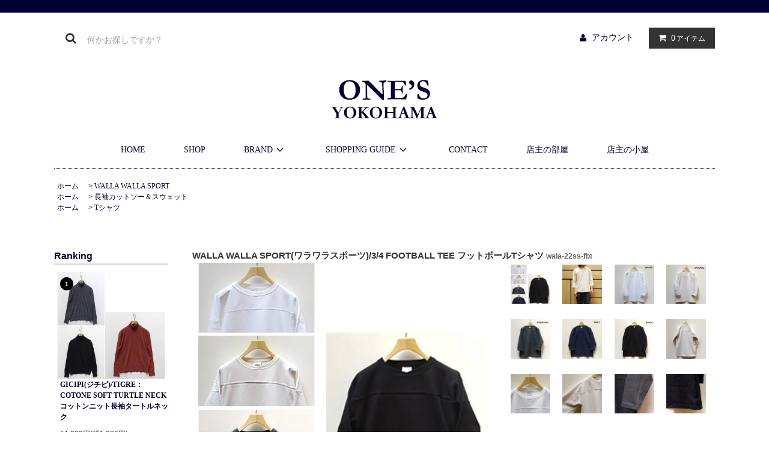

--- FILE ---
content_type: text/html; charset=EUC-JP
request_url: https://www.ones-yokohama.blue/?pid=154065330
body_size: 16551
content:
<!DOCTYPE html PUBLIC "-//W3C//DTD XHTML 1.0 Transitional//EN" "http://www.w3.org/TR/xhtml1/DTD/xhtml1-transitional.dtd">
<html xmlns:og="http://ogp.me/ns#" xmlns:fb="http://www.facebook.com/2008/fbml" xmlns:mixi="http://mixi-platform.com/ns#" xmlns="http://www.w3.org/1999/xhtml" xml:lang="ja" lang="ja" dir="ltr">
<head>
<meta http-equiv="content-type" content="text/html; charset=euc-jp" />
<meta http-equiv="X-UA-Compatible" content="IE=edge,chrome=1" />
<title>WALLA WALLA SPORT(ワラワラスポーツ)/3/4 FOOTBALL TEE フットボールTシャツ</title>
<meta name="Keywords" content="WALLA WALLA,WALLA WALLA SPORT,ワラワラスポーツ,ワラワラ,ワラワラスポーツ Tシャツ,フットボールTシャツ,ワラワラスポーツ フットボールTシャツ,日本製,MADE IN JAPAN" />
<meta name="Description" content="セレクトショップ ONE&#039;S YOKOHAMA 通販ページ" />
<meta name="Author" content="" />
<meta name="Copyright" content="" />
<meta http-equiv="content-style-type" content="text/css" />
<meta http-equiv="content-script-type" content="text/javascript" />
<link rel="stylesheet" href="https://www.ones-yokohama.blue/css/framework/colormekit.css" type="text/css" />
<link rel="stylesheet" href="https://www.ones-yokohama.blue/css/framework/colormekit-responsive.css" type="text/css" />
<link rel="stylesheet" href="https://img07.shop-pro.jp/PA01363/820/css/2/index.css?cmsp_timestamp=20200311182903" type="text/css" />
<link rel="stylesheet" href="https://img07.shop-pro.jp/PA01363/820/css/2/product.css?cmsp_timestamp=20200311182903" type="text/css" />

<link rel="alternate" type="application/rss+xml" title="rss" href="https://www.ones-yokohama.blue/?mode=rss" />
<link rel="alternate" media="handheld" type="text/html" href="https://www.ones-yokohama.blue/?prid=154065330" />
<script type="text/javascript" src="//ajax.googleapis.com/ajax/libs/jquery/1.11.0/jquery.min.js" ></script>
<meta property="og:title" content="WALLA WALLA SPORT(ワラワラスポーツ)/3/4 FOOTBALL TEE フットボールTシャツ" />
<meta property="og:description" content="セレクトショップ ONE&#039;S YOKOHAMA 通販ページ" />
<meta property="og:url" content="https://www.ones-yokohama.blue?pid=154065330" />
<meta property="og:site_name" content="横浜・元町セレクトショップ　ONE'S YOKOHAMA" />
<meta property="og:image" content="https://img07.shop-pro.jp/PA01363/820/product/154065330.jpg?cmsp_timestamp=20220428184645"/>
<script>
  (function(i,s,o,g,r,a,m){i['GoogleAnalyticsObject']=r;i[r]=i[r]||function(){
  (i[r].q=i[r].q||[]).push(arguments)},i[r].l=1*new Date();a=s.createElement(o),
  m=s.getElementsByTagName(o)[0];a.async=1;a.src=g;m.parentNode.insertBefore(a,m)
  })(window,document,'script','https://www.google-analytics.com/analytics.js','ga');

  ga('create', 'UA-83382418-1', 'auto');
  ga('send', 'pageview');

</script>
<script>
  var Colorme = {"page":"product","shop":{"account_id":"PA01363820","title":"\u6a2a\u6d5c\u30fb\u5143\u753a\u30bb\u30ec\u30af\u30c8\u30b7\u30e7\u30c3\u30d7\u3000ONE'S YOKOHAMA"},"basket":{"total_price":0,"items":[]},"customer":{"id":null},"inventory_control":"option","product":{"shop_uid":"PA01363820","id":154065330,"name":"WALLA WALLA SPORT(\u30ef\u30e9\u30ef\u30e9\u30b9\u30dd\u30fc\u30c4)\/3\/4 FOOTBALL TEE \u30d5\u30c3\u30c8\u30dc\u30fc\u30ebT\u30b7\u30e3\u30c4","model_number":"wala-22ss-fbt","stock_num":0,"sales_price":5800,"sales_price_including_tax":6380,"variants":[{"id":1,"option1_value":"M","option2_value":"WHITE","title":"M\u3000\u00d7\u3000WHITE","model_number":"wala-22ss-fbt","stock_num":0,"option_price":5800,"option_price_including_tax":6380,"option_members_price":5800,"option_members_price_including_tax":6380},{"id":2,"option1_value":"M","option2_value":"NATURAL","title":"M\u3000\u00d7\u3000NATURAL","model_number":"wala-22ss-fbt","stock_num":0,"option_price":5800,"option_price_including_tax":6380,"option_members_price":5800,"option_members_price_including_tax":6380},{"id":3,"option1_value":"M","option2_value":"CHARCOAL","title":"M\u3000\u00d7\u3000CHARCOAL","model_number":"wala-22ss-fbt","stock_num":0,"option_price":5800,"option_price_including_tax":6380,"option_members_price":5800,"option_members_price_including_tax":6380},{"id":4,"option1_value":"M","option2_value":"NAVY","title":"M\u3000\u00d7\u3000NAVY","model_number":"wala-22ss-fbt","stock_num":0,"option_price":5800,"option_price_including_tax":6380,"option_members_price":5800,"option_members_price_including_tax":6380},{"id":5,"option1_value":"M","option2_value":"BLACK","title":"M\u3000\u00d7\u3000BLACK","model_number":"wala-22ss-fbt","stock_num":0,"option_price":5800,"option_price_including_tax":6380,"option_members_price":5800,"option_members_price_including_tax":6380},{"id":6,"option1_value":"L","option2_value":"WHITE","title":"L\u3000\u00d7\u3000WHITE","model_number":"wala-22ss-fbt","stock_num":0,"option_price":5800,"option_price_including_tax":6380,"option_members_price":5800,"option_members_price_including_tax":6380},{"id":7,"option1_value":"L","option2_value":"NATURAL","title":"L\u3000\u00d7\u3000NATURAL","model_number":"wala-22ss-fbt","stock_num":0,"option_price":5800,"option_price_including_tax":6380,"option_members_price":5800,"option_members_price_including_tax":6380},{"id":8,"option1_value":"L","option2_value":"CHARCOAL","title":"L\u3000\u00d7\u3000CHARCOAL","model_number":"wala-22ss-fbt","stock_num":0,"option_price":5800,"option_price_including_tax":6380,"option_members_price":5800,"option_members_price_including_tax":6380},{"id":9,"option1_value":"L","option2_value":"NAVY","title":"L\u3000\u00d7\u3000NAVY","model_number":"wala-22ss-fbt","stock_num":0,"option_price":5800,"option_price_including_tax":6380,"option_members_price":5800,"option_members_price_including_tax":6380},{"id":10,"option1_value":"L","option2_value":"BLACK","title":"L\u3000\u00d7\u3000BLACK","model_number":"wala-22ss-fbt","stock_num":0,"option_price":5800,"option_price_including_tax":6380,"option_members_price":5800,"option_members_price_including_tax":6380},{"id":11,"option1_value":"XL","option2_value":"WHITE","title":"XL\u3000\u00d7\u3000WHITE","model_number":"wala-22ss-fbt","stock_num":0,"option_price":5800,"option_price_including_tax":6380,"option_members_price":5800,"option_members_price_including_tax":6380},{"id":12,"option1_value":"XL","option2_value":"NATURAL","title":"XL\u3000\u00d7\u3000NATURAL","model_number":"wala-22ss-fbt","stock_num":0,"option_price":5800,"option_price_including_tax":6380,"option_members_price":5800,"option_members_price_including_tax":6380},{"id":13,"option1_value":"XL","option2_value":"CHARCOAL","title":"XL\u3000\u00d7\u3000CHARCOAL","model_number":"wala-22ss-fbt","stock_num":0,"option_price":5800,"option_price_including_tax":6380,"option_members_price":5800,"option_members_price_including_tax":6380},{"id":14,"option1_value":"XL","option2_value":"NAVY","title":"XL\u3000\u00d7\u3000NAVY","model_number":"wala-22ss-fbt","stock_num":0,"option_price":5800,"option_price_including_tax":6380,"option_members_price":5800,"option_members_price_including_tax":6380},{"id":15,"option1_value":"XL","option2_value":"BLACK","title":"XL\u3000\u00d7\u3000BLACK","model_number":"wala-22ss-fbt","stock_num":0,"option_price":5800,"option_price_including_tax":6380,"option_members_price":5800,"option_members_price_including_tax":6380}],"category":{"id_big":2360930,"id_small":0},"groups":[{"id":1450252},{"id":1450259}],"members_price":5800,"members_price_including_tax":6380}};

  (function() {
    function insertScriptTags() {
      var scriptTagDetails = [];
      var entry = document.getElementsByTagName('script')[0];

      scriptTagDetails.forEach(function(tagDetail) {
        var script = document.createElement('script');

        script.type = 'text/javascript';
        script.src = tagDetail.src;
        script.async = true;

        if( tagDetail.integrity ) {
          script.integrity = tagDetail.integrity;
          script.setAttribute('crossorigin', 'anonymous');
        }

        entry.parentNode.insertBefore(script, entry);
      })
    }

    window.addEventListener('load', insertScriptTags, false);
  })();
</script>
<script async src="https://zen.one/analytics.js"></script>
</head>
<body>
<meta name="colorme-acc-payload" content="?st=1&pt=10029&ut=154065330&at=PA01363820&v=20260124123000&re=&cn=c1caaa47acf166edf15a5e072d40661b" width="1" height="1" alt="" /><script>!function(){"use strict";Array.prototype.slice.call(document.getElementsByTagName("script")).filter((function(t){return t.src&&t.src.match(new RegExp("dist/acc-track.js$"))})).forEach((function(t){return document.body.removeChild(t)})),function t(c){var r=arguments.length>1&&void 0!==arguments[1]?arguments[1]:0;if(!(r>=c.length)){var e=document.createElement("script");e.onerror=function(){return t(c,r+1)},e.src="https://"+c[r]+"/dist/acc-track.js?rev=3",document.body.appendChild(e)}}(["acclog001.shop-pro.jp","acclog002.shop-pro.jp"])}();</script><meta name="google-site-verification" content="WuNfSap2fUzTfYuZkQehRGQ2k6oQIFfUlfZs00cczx4" />


<script>
  (function(i,s,o,g,r,a,m){i['GoogleAnalyticsObject']=r;i[r]=i[r]||function(){
  (i[r].q=i[r].q||[]).push(arguments)},i[r].l=1*new Date();a=s.createElement(o),
  m=s.getElementsByTagName(o)[0];a.async=1;a.src=g;m.parentNode.insertBefore(a,m)
  })(window,document,'script','https://www.google-analytics.com/analytics.js','ga');

  ga('create', 'UA-83382418-1', 'auto');
  ga('send', 'pageview');

</script>



<link rel="stylesheet" href="https://img.shop-pro.jp/tmpl_js/81/font-awesome/css/font-awesome.min.css">
<script src="https://img.shop-pro.jp/tmpl_js/81/smoothscroll.js"></script>
<script src="https://img.shop-pro.jp/tmpl_js/81/jquery.ah-placeholder.js"></script>
<script src="https://img.shop-pro.jp/tmpl_js/81/utility.index.js"></script>

<div id="wrapper" class="wrapper">
  <div class="promo__seciton">
    <div class="promo container">



                <p class="promo__text">ショップリード文</p>
    


    </div>
  </div>
  <div id="header" class="header__section container">
    <div class="clearfix">
      <form action="https://www.ones-yokohama.blue/" method="GET" class="header-search">
        <input type="hidden" name="mode" value="srh" /><input type="hidden" name="sort" value="n" />
        <i class="fa fa-search fa-lg fa-fw"></i>
        <input type="text" name="keyword" placeholder="何かお探しですか？" class="header-search__box" />
      </form>
      <ul class="header-tools fa-ul">
        <li class="header-tools__unit">
          <a href="https://www.ones-yokohama.blue/?mode=myaccount"><i class="fa fa-user fa-li"></i>アカウント</a>
        </li>
                <li class="header-tools__unit header-tools__unit-cart">
          <a href="https://www.ones-yokohama.blue/cart/proxy/basket?shop_id=PA01363820&shop_domain=ones-yokohama.blue" class="btn btn-primary header-tools__btn">
            <i class="fa fa-shopping-cart fa-li"></i>
            <span class="header-tools__count">0</span>アイテム
          </a>
        </li>
      </ul>
    </div>
          <h1 class="header__logo-img">
        <a href="./"><img src="https://img07.shop-pro.jp/PA01363/820/PA01363820.gif?cmsp_timestamp=20260108133112" alt="横浜・元町セレクトショップ　ONE&#039;S YOKOHAMA" /></a>
      </h1>
        <ul class="header-gnavi">
      <li class="header-gnavi__unit">
        <a href="./" class="header-gnavi__link">HOME</a>
      </li>
      
      
      <li class="header-gnavi__unit">
          <a href="http://www.ones-yokohama.blue/?tid=2&mode=f3" class="header-gnavi__link">SHOP</a>
        </li>
        
        
      
                        <li class="header-gnavi__unit">
            <a href="javascript:void(0)" class="header-gnavi__link">BRAND<i class="fa fa-angle-down fa-lg fa-fw"></i></a>
            <ul class="mega-navi">
                      <li class="mega-navi__unit">
                <a href="https://www.ones-yokohama.blue/?mode=cate&cbid=2169747&csid=0&sort=n" class="mega-navi__link">
                  ARTS＆CRAFTS
                </a>
              </li>
                                    <li class="mega-navi__unit">
                <a href="https://www.ones-yokohama.blue/?mode=cate&cbid=2279334&csid=0&sort=n" class="mega-navi__link">
                  Arvor Maree
                </a>
              </li>
                                    <li class="mega-navi__unit">
                <a href="https://www.ones-yokohama.blue/?mode=cate&cbid=2253134&csid=0&sort=n" class="mega-navi__link">
                  ASTORFLEX
                </a>
              </li>
                                    <li class="mega-navi__unit">
                <a href="https://www.ones-yokohama.blue/?mode=cate&cbid=2633647&csid=0&sort=n" class="mega-navi__link">
                  Blue Books Co.
                </a>
              </li>
                                    <li class="mega-navi__unit">
                <a href="https://www.ones-yokohama.blue/?mode=cate&cbid=2389135&csid=0&sort=n" class="mega-navi__link">
                  BRENA
                </a>
              </li>
                                    <li class="mega-navi__unit">
                <a href="https://www.ones-yokohama.blue/?mode=cate&cbid=2169971&csid=0&sort=n" class="mega-navi__link">
                  comm.arch.
                </a>
              </li>
                                    <li class="mega-navi__unit">
                <a href="https://www.ones-yokohama.blue/?mode=cate&cbid=2951343&csid=0&sort=n" class="mega-navi__link">
                  CORDINGS
                </a>
              </li>
                                    <li class="mega-navi__unit">
                <a href="https://www.ones-yokohama.blue/?mode=cate&cbid=2169966&csid=0&sort=n" class="mega-navi__link">
                  CORONA / FATIGUE SLACKS
                </a>
              </li>
                                    <li class="mega-navi__unit">
                <a href="https://www.ones-yokohama.blue/?mode=cate&cbid=2405672&csid=0&sort=n" class="mega-navi__link">
                  DECHO
                </a>
              </li>
                                    <li class="mega-navi__unit">
                <a href="https://www.ones-yokohama.blue/?mode=cate&cbid=2347313&csid=0&sort=n" class="mega-navi__link">
                  FARFIELD
                </a>
              </li>
                                    <li class="mega-navi__unit">
                <a href="https://www.ones-yokohama.blue/?mode=cate&cbid=2179353&csid=0&sort=n" class="mega-navi__link">
                  GICIPI
                </a>
              </li>
                                    <li class="mega-navi__unit">
                <a href="https://www.ones-yokohama.blue/?mode=cate&cbid=2274027&csid=0&sort=n" class="mega-navi__link">
                  Goodwear
                </a>
              </li>
                                    <li class="mega-navi__unit">
                <a href="https://www.ones-yokohama.blue/?mode=cate&cbid=2682296&csid=0&sort=n" class="mega-navi__link">
                  handson grip
                </a>
              </li>
                                    <li class="mega-navi__unit">
                <a href="https://www.ones-yokohama.blue/?mode=cate&cbid=2474366&csid=0&sort=n" class="mega-navi__link">
                  KEELA
                </a>
              </li>
                                    <li class="mega-navi__unit">
                <a href="https://www.ones-yokohama.blue/?mode=cate&cbid=2916844&csid=0&sort=n" class="mega-navi__link">
                  KOVALAM
                </a>
              </li>
                                    <li class="mega-navi__unit">
                <a href="https://www.ones-yokohama.blue/?mode=cate&cbid=2962961&csid=0&sort=n" class="mega-navi__link">
                  LC by LOWERCASE
                </a>
              </li>
                                    <li class="mega-navi__unit">
                <a href="https://www.ones-yokohama.blue/?mode=cate&cbid=2306417&csid=0&sort=n" class="mega-navi__link">
                  MOCEAN
                </a>
              </li>
                                    <li class="mega-navi__unit">
                <a href="https://www.ones-yokohama.blue/?mode=cate&cbid=2835408&csid=0&sort=n" class="mega-navi__link">
                  mocT
                </a>
              </li>
                                    <li class="mega-navi__unit">
                <a href="https://www.ones-yokohama.blue/?mode=cate&cbid=2169968&csid=0&sort=n" class="mega-navi__link">
                  MOJITO
                </a>
              </li>
                                    <li class="mega-navi__unit">
                <a href="https://www.ones-yokohama.blue/?mode=cate&cbid=2975087&csid=0&sort=n" class="mega-navi__link">
                  MOOJI MOOJI
                </a>
              </li>
                                    <li class="mega-navi__unit">
                <a href="https://www.ones-yokohama.blue/?mode=cate&cbid=2292224&csid=0&sort=n" class="mega-navi__link">
                  nakamura
                </a>
              </li>
                                    <li class="mega-navi__unit">
                <a href="https://www.ones-yokohama.blue/?mode=cate&cbid=2245698&csid=0&sort=n" class="mega-navi__link">
                  ORDINARY FITS
                </a>
              </li>
                                    <li class="mega-navi__unit">
                <a href="https://www.ones-yokohama.blue/?mode=cate&cbid=2475255&csid=0&sort=n" class="mega-navi__link">
                  POST O'ALLS
                </a>
              </li>
                                    <li class="mega-navi__unit">
                <a href="https://www.ones-yokohama.blue/?mode=cate&cbid=2400330&csid=0&sort=n" class="mega-navi__link">
                  REPRODUCTION OF FOUND
                </a>
              </li>
                                    <li class="mega-navi__unit">
                <a href="https://www.ones-yokohama.blue/?mode=cate&cbid=2169969&csid=0&sort=n" class="mega-navi__link">
                  SAINT JAMES
                </a>
              </li>
                                    <li class="mega-navi__unit">
                <a href="https://www.ones-yokohama.blue/?mode=cate&cbid=2169967&csid=0&sort=n" class="mega-navi__link">
                  SASSAFRAS
                </a>
              </li>
                                    <li class="mega-navi__unit">
                <a href="https://www.ones-yokohama.blue/?mode=cate&cbid=2929372&csid=0&sort=n" class="mega-navi__link">
                  Soundman
                </a>
              </li>
                                    <li class="mega-navi__unit">
                <a href="https://www.ones-yokohama.blue/?mode=cate&cbid=2169972&csid=0&sort=n" class="mega-navi__link">
                  STANDARD SUPPLY
                </a>
              </li>
                                    <li class="mega-navi__unit">
                <a href="https://www.ones-yokohama.blue/?mode=cate&cbid=2859815&csid=0&sort=n" class="mega-navi__link">
                  STONEMASTER
                </a>
              </li>
                                    <li class="mega-navi__unit">
                <a href="https://www.ones-yokohama.blue/?mode=cate&cbid=2623284&csid=0&sort=n" class="mega-navi__link">
                  Tilak/POUTNIK
                </a>
              </li>
                                    <li class="mega-navi__unit">
                <a href="https://www.ones-yokohama.blue/?mode=cate&cbid=2918767&csid=0&sort=n" class="mega-navi__link">
                  TOUGHER
                </a>
              </li>
                                    <li class="mega-navi__unit">
                <a href="https://www.ones-yokohama.blue/?mode=cate&cbid=2308045&csid=0&sort=n" class="mega-navi__link">
                  UN-SYMMETRY
                </a>
              </li>
                                    <li class="mega-navi__unit">
                <a href="https://www.ones-yokohama.blue/?mode=cate&cbid=2230195&csid=0&sort=n" class="mega-navi__link">
                  US MILITARY 
                </a>
              </li>
                                    <li class="mega-navi__unit">
                <a href="https://www.ones-yokohama.blue/?mode=cate&cbid=2876841&csid=0&sort=n" class="mega-navi__link">
                  VALARSA
                </a>
              </li>
                                    <li class="mega-navi__unit">
                <a href="https://www.ones-yokohama.blue/?mode=cate&cbid=2676093&csid=0&sort=n" class="mega-navi__link">
                  VESTI
                </a>
              </li>
                                    <li class="mega-navi__unit">
                <a href="https://www.ones-yokohama.blue/?mode=cate&cbid=2360930&csid=0&sort=n" class="mega-navi__link">
                  WALLA WALLA SPORT
                </a>
              </li>
                                    <li class="mega-navi__unit">
                <a href="https://www.ones-yokohama.blue/?mode=cate&cbid=2799423&csid=0&sort=n" class="mega-navi__link">
                  ZDA
                </a>
              </li>
                    </ul>
          </li>
                    
      
<!-- ITEMリスト
                      <li class="header-gnavi__unit">
            <a href="javascript:void(0)" class="header-gnavi__link">ITEM<i class="fa fa-angle-down fa-lg fa-fw"></i></a>
            <ul class="mega-navi">
                      <li class="mega-navi__unit">
                <a href="https://www.ones-yokohama.blue/?mode=grp&gid=1450247&sort=n" class="mega-navi__link">
                  ＜TOPS＞
                </a>
              </li>
                                    <li class="mega-navi__unit">
                <a href="https://www.ones-yokohama.blue/?mode=grp&gid=1450248&sort=n" class="mega-navi__link">
                  アウター
                </a>
              </li>
                                    <li class="mega-navi__unit">
                <a href="https://www.ones-yokohama.blue/?mode=grp&gid=1450249&sort=n" class="mega-navi__link">
                  長袖シャツ
                </a>
              </li>
                                    <li class="mega-navi__unit">
                <a href="https://www.ones-yokohama.blue/?mode=grp&gid=1450251&sort=n" class="mega-navi__link">
                  半袖シャツ
                </a>
              </li>
                                    <li class="mega-navi__unit">
                <a href="https://www.ones-yokohama.blue/?mode=grp&gid=1450252&sort=n" class="mega-navi__link">
                  長袖カットソー＆スウェット
                </a>
              </li>
                                    <li class="mega-navi__unit">
                <a href="https://www.ones-yokohama.blue/?mode=grp&gid=1450253&sort=n" class="mega-navi__link">
                  半袖カットソー
                </a>
              </li>
                                    <li class="mega-navi__unit">
                <a href="https://www.ones-yokohama.blue/?mode=grp&gid=1450259&sort=n" class="mega-navi__link">
                  Tシャツ
                </a>
              </li>
                                    <li class="mega-navi__unit">
                <a href="https://www.ones-yokohama.blue/?mode=grp&gid=1450260&sort=n" class="mega-navi__link">
                  ポロシャツ
                </a>
              </li>
                                    <li class="mega-navi__unit">
                <a href="https://www.ones-yokohama.blue/?mode=grp&gid=1450262&sort=n" class="mega-navi__link">
                  ニット
                </a>
              </li>
                                    <li class="mega-navi__unit">
                <a href="https://www.ones-yokohama.blue/?mode=grp&gid=1450263&sort=n" class="mega-navi__link">
                  ベスト
                </a>
              </li>
                                    <li class="mega-navi__unit">
                <a href="https://www.ones-yokohama.blue/?mode=grp&gid=1450264&sort=n" class="mega-navi__link">
                  ＜BOTTOMS＞
                </a>
              </li>
                                    <li class="mega-navi__unit">
                <a href="https://www.ones-yokohama.blue/?mode=grp&gid=1450265&sort=n" class="mega-navi__link">
                  ロング
                </a>
              </li>
                                    <li class="mega-navi__unit">
                <a href="https://www.ones-yokohama.blue/?mode=grp&gid=1450266&sort=n" class="mega-navi__link">
                  ショーツ
                </a>
              </li>
                                    <li class="mega-navi__unit">
                <a href="https://www.ones-yokohama.blue/?mode=grp&gid=1450267&sort=n" class="mega-navi__link">
                  ＜SHOES＞
                </a>
              </li>
                                    <li class="mega-navi__unit">
                <a href="https://www.ones-yokohama.blue/?mode=grp&gid=1450268&sort=n" class="mega-navi__link">
                  ＜GOODS＞
                </a>
              </li>
                                    <li class="mega-navi__unit">
                <a href="https://www.ones-yokohama.blue/?mode=grp&gid=1450269&sort=n" class="mega-navi__link">
                  バッグ
                </a>
              </li>
                                    <li class="mega-navi__unit">
                <a href="https://www.ones-yokohama.blue/?mode=grp&gid=1450271&sort=n" class="mega-navi__link">
                  ウォレット
                </a>
              </li>
                                    <li class="mega-navi__unit">
                <a href="https://www.ones-yokohama.blue/?mode=grp&gid=1450272&sort=n" class="mega-navi__link">
                  ベルト
                </a>
              </li>
                                    <li class="mega-navi__unit">
                <a href="https://www.ones-yokohama.blue/?mode=grp&gid=1450273&sort=n" class="mega-navi__link">
                  帽子
                </a>
              </li>
                                    <li class="mega-navi__unit">
                <a href="https://www.ones-yokohama.blue/?mode=grp&gid=1450274&sort=n" class="mega-navi__link">
                  靴下
                </a>
              </li>
                                    <li class="mega-navi__unit">
                <a href="https://www.ones-yokohama.blue/?mode=grp&gid=1450275&sort=n" class="mega-navi__link">
                  グローブ
                </a>
              </li>
                                    <li class="mega-navi__unit">
                <a href="https://www.ones-yokohama.blue/?mode=grp&gid=1450276&sort=n" class="mega-navi__link">
                  その他雑貨
                </a>
              </li>
                                    <li class="mega-navi__unit">
                <a href="https://www.ones-yokohama.blue/?mode=grp&gid=1450277&sort=n" class="mega-navi__link">
                  ＜LADY'S＞
                </a>
              </li>
                                    <li class="mega-navi__unit">
                <a href="https://www.ones-yokohama.blue/?mode=grp&gid=2037080&sort=n" class="mega-navi__link">
                  レディースアウター
                </a>
              </li>
                                    <li class="mega-navi__unit">
                <a href="https://www.ones-yokohama.blue/?mode=grp&gid=1450279&sort=n" class="mega-navi__link">
                  レディーストップス
                </a>
              </li>
                                    <li class="mega-navi__unit">
                <a href="https://www.ones-yokohama.blue/?mode=grp&gid=1450280&sort=n" class="mega-navi__link">
                  レディースボトムス
                </a>
              </li>
                                    <li class="mega-navi__unit">
                <a href="https://www.ones-yokohama.blue/?mode=grp&gid=1450281&sort=n" class="mega-navi__link">
                  レディースシューズ
                </a>
              </li>
                                    <li class="mega-navi__unit">
                <a href="https://www.ones-yokohama.blue/?mode=grp&gid=2037082&sort=n" class="mega-navi__link">
                  レディース雑貨
                </a>
              </li>
                                    <li class="mega-navi__unit">
                <a href="https://www.ones-yokohama.blue/?mode=grp&gid=1541899&sort=n" class="mega-navi__link">
                  SALE
                </a>
              </li>
                    </ul>
          </li>
                   　　　-->
     
     
              <li class="header-gnavi__unit">
          <a href="javascript:void(0)" class="header-gnavi__link">SHOPPING GUIDE<i class="fa fa-angle-down fa-lg fa-fw"></i></a>
                                      <ul class="mega-navi">
                              <li class="mega-navi__unit">
                    <a href="https://www.ones-yokohama.blue/?mode=f1" class="mega-navi__link">
                      配送・送料について
                    </a>
                  </li>
                                                    <li class="mega-navi__unit">
                    <a href="https://www.ones-yokohama.blue/?mode=f2" class="mega-navi__link">
                      お支払方法
                    </a>
                  </li>
                                                    <li class="mega-navi__unit">
                    <a href="https://www.ones-yokohama.blue/?mode=f4" class="mega-navi__link">
                      ユーザー登録について
                    </a>
                  </li>
                                                    <li class="mega-navi__unit">
                    <a href="https://www.ones-yokohama.blue/?mode=f5" class="mega-navi__link">
                      ポイントサービスについて
                    </a>
                  </li>
                            </ul>
                              </li>
           
     
            
      
      <li class="header-gnavi__unit">
        <a href="https://onesyokohama.shop-pro.jp/customer/inquiries/new" class="header-gnavi__link">CONTACT</a>
      </li>
      
     
        <li class="header-gnavi__unit">
          <a href="http://ameblo.jp/ones-yokohama/" class="header-gnavi__link">店主の部屋</a>
        </li>
        
        
        <li class="header-gnavi__unit">
          <a href="https://ones-yokohama.tumblr.com/" class="header-gnavi__link" target="_blank">店主の小屋</a>
        </li>
      
      
    </ul>
  </div>
    <div id="main" class="main__section main__section--product main__section--product container">
              <div class="section__block breadcrumb__section">
        <ul class="breadcrumb-list inline txt--md">
          <li class="breadcrumb-list__unit"><a href="./">ホーム</a></li>
                      <li class="breadcrumb-list__unit">&nbsp;&gt;&nbsp;<a href="?mode=cate&cbid=2360930&csid=0&sort=n">WALLA WALLA SPORT</a></li>
                                          <ul class="breadcrumb-list inline txt--md">
              <li class="breadcrumb-list__unit"><a href="./">ホーム</a></li>
              



                                                <li class="breadcrumb-list__unit">&nbsp;&gt;&nbsp;<a href="https://www.ones-yokohama.blue/?mode=grp&gid=1450252&sort=n">長袖カットソー＆スウェット</a></li>
                          </ul>
                      <ul class="breadcrumb-list inline txt--md">
              <li class="breadcrumb-list__unit"><a href="./">ホーム</a></li>
              



                                                <li class="breadcrumb-list__unit">&nbsp;&gt;&nbsp;<a href="https://www.ones-yokohama.blue/?mode=grp&gid=1450259&sort=n">Tシャツ</a></li>
                          </ul>
                  </ul>
      </div>
        <div class="clearfix mar-b--60">
      <div id="sidebar" class="sidebar__section">
                              <div class="section__block menu__section">
              <h2 class="section__title-h2"><font color="#000033">Ranking</font></h2>
              <ul class="menu-list menu-list--more-prd">
                                  <li class="product-list__unit product-list__unit--sidebar clearfix">
                    <div class="pull-center width--170">
                      <span class="rank-box rank-box--sidebar">
                        <span class="rank-number rank-number--sidebar txt--sm rank-number-color--1">1</span>
                      </span>
                      <a href="?pid=177971196" class="product-list__link">
                                                  <img src="https://img07.shop-pro.jp/PA01363/820/product/177971196_th.jpg?cmsp_timestamp=20251219190812" alt="GICIPI(ジチピ)/TIGRE：COTONE SOFT TURTLE NECK コットンニット長袖タートルネック" class="product-list__image product-list__image--sm" />
                                              </a>
                    </div>
                    <div class="pull-center width--170">
                      <a href="?pid=177971196" class="product-list__name product-list__name--sidebar product-list__text txt--md">
                        GICIPI(ジチピ)/TIGRE：COTONE SOFT TURTLE NECK コットンニット長袖タートルネック
                      </a>
                      <p class="product-list__prices product-list__prices--sidebar txt--md">
                                                                            <span class="product-list__price product-list__text">
                            11,880円(税1,080円)
                          </span>
                                                                        </p>
                    </div>
                  </li>
                                  <li class="product-list__unit product-list__unit--sidebar clearfix">
                    <div class="pull-center width--170">
                      <span class="rank-box rank-box--sidebar">
                        <span class="rank-number rank-number--sidebar txt--sm rank-number-color--2">2</span>
                      </span>
                      <a href="?pid=189175600" class="product-list__link">
                                                  <img src="https://img07.shop-pro.jp/PA01363/820/product/189175600_th.jpg?cmsp_timestamp=20251030193504" alt="WALLA WALLA SPORT(ワラワラスポーツ)/13oz CREW SWEAT SHIRT" class="product-list__image product-list__image--sm" />
                                              </a>
                    </div>
                    <div class="pull-center width--170">
                      <a href="?pid=189175600" class="product-list__name product-list__name--sidebar product-list__text txt--md">
                        WALLA WALLA SPORT(ワラワラスポーツ)/13oz CREW SWEAT SHIRT
                      </a>
                      <p class="product-list__prices product-list__prices--sidebar txt--md">
                                                                            <span class="product-list__price product-list__text">
                            14,080円(税1,280円)
                          </span>
                                                                        </p>
                    </div>
                  </li>
                                  <li class="product-list__unit product-list__unit--sidebar clearfix">
                    <div class="pull-center width--170">
                      <span class="rank-box rank-box--sidebar">
                        <span class="rank-number rank-number--sidebar txt--sm rank-number-color--3">3</span>
                      </span>
                      <a href="?pid=189866515" class="product-list__link">
                                                  <img src="https://img07.shop-pro.jp/PA01363/820/product/189866515_th.jpg?cmsp_timestamp=20251219161439" alt="GICIPI(ジチピ)/ANANAS：COTONE SOFT LADY'S TURTLE NECK レディースコットンニット長袖タートルネック" class="product-list__image product-list__image--sm" />
                                              </a>
                    </div>
                    <div class="pull-center width--170">
                      <a href="?pid=189866515" class="product-list__name product-list__name--sidebar product-list__text txt--md">
                        GICIPI(ジチピ)/ANANAS：COTONE SOFT LADY'S TURTLE NECK レディースコットンニット長袖タートルネック
                      </a>
                      <p class="product-list__prices product-list__prices--sidebar txt--md">
                                                                            <span class="product-list__price product-list__text">
                            11,880円(税1,080円)
                          </span>
                                                                        </p>
                    </div>
                  </li>
                                  <li class="product-list__unit product-list__unit--sidebar clearfix">
                    <div class="pull-center width--170">
                      <span class="rank-box rank-box--sidebar">
                        <span class="rank-number rank-number--sidebar txt--sm rank-number-color--4">4</span>
                      </span>
                      <a href="?pid=190212857" class="product-list__link">
                                                  <img src="https://img07.shop-pro.jp/PA01363/820/product/190212857_th.jpg?cmsp_timestamp=20260121173635" alt="<img class='new_mark_img1' src='https://img.shop-pro.jp/img/new/icons14.gif' style='border:none;display:inline;margin:0px;padding:0px;width:auto;' />tilak(ティラック)/Noshaq MiG Jacket" class="product-list__image product-list__image--sm" />
                                              </a>
                    </div>
                    <div class="pull-center width--170">
                      <a href="?pid=190212857" class="product-list__name product-list__name--sidebar product-list__text txt--md">
                        <img class='new_mark_img1' src='https://img.shop-pro.jp/img/new/icons14.gif' style='border:none;display:inline;margin:0px;padding:0px;width:auto;' />tilak(ティラック)/Noshaq MiG Jacket
                      </a>
                      <p class="product-list__prices product-list__prices--sidebar txt--md">
                                                                            <span class="product-list__price product-list__text">
                            66,000円(税6,000円)
                          </span>
                                                                        </p>
                    </div>
                  </li>
                                  <li class="product-list__unit product-list__unit--sidebar clearfix">
                    <div class="pull-center width--170">
                      <span class="rank-box rank-box--sidebar">
                        <span class="rank-number rank-number--sidebar txt--sm rank-number-color--5">5</span>
                      </span>
                      <a href="?pid=189749466" class="product-list__link">
                                                  <img src="https://img07.shop-pro.jp/PA01363/820/product/189749466_th.jpg?cmsp_timestamp=20251210164900" alt="<img class='new_mark_img1' src='https://img.shop-pro.jp/img/new/icons24.gif' style='border:none;display:inline;margin:0px;padding:0px;width:auto;' />MOOJI MOOJI(ムージムージ)/OVERSIZED CROP HOODIE AGED" class="product-list__image product-list__image--sm" />
                                              </a>
                    </div>
                    <div class="pull-center width--170">
                      <a href="?pid=189749466" class="product-list__name product-list__name--sidebar product-list__text txt--md">
                        <img class='new_mark_img1' src='https://img.shop-pro.jp/img/new/icons24.gif' style='border:none;display:inline;margin:0px;padding:0px;width:auto;' />MOOJI MOOJI(ムージムージ)/OVERSIZED CROP HOODIE AGED
                      </a>
                      <p class="product-list__prices product-list__prices--sidebar txt--md">
                                                                            <span class="product-list__price product-list__text">
                            15,015円(税1,365円)
                          </span>
                                                                        </p>
                    </div>
                  </li>
                                  <li class="product-list__unit product-list__unit--sidebar clearfix hide">
                    <div class="pull-center width--170">
                      <span class="rank-box rank-box--sidebar">
                        <span class="rank-number rank-number--sidebar txt--sm rank-number-color--6">6</span>
                      </span>
                      <a href="?pid=171186324" class="product-list__link">
                                                  <img src="https://img07.shop-pro.jp/PA01363/820/product/171186324_th.jpg?cmsp_timestamp=20251111173214" alt="Tilak(ティラック)/SVALBARD JACKET スバルバードジャケット" class="product-list__image product-list__image--sm" />
                                              </a>
                    </div>
                    <div class="pull-center width--170">
                      <a href="?pid=171186324" class="product-list__name product-list__name--sidebar product-list__text txt--md">
                        Tilak(ティラック)/SVALBARD JACKET スバルバードジャケット
                      </a>
                      <p class="product-list__prices product-list__prices--sidebar txt--md">
                                                  <span class="product-list__price-soldout product-list__text">
                            SOLD OUT
                          </span>
                                              </p>
                    </div>
                  </li>
                              </ul>
                              <div class="more-prd txt--r">
                  <span>もっと見る</span>
                </div>
                          </div>
                         
        
                              <div class="section__block menu__section">
              <h2 class="section__title-h2"><font color="#000033">ITEM</font></h2>
              <ul class="menu-list">
                          <li class="menu-list__unit">
                  <a href="https://www.ones-yokohama.blue/?mode=grp&gid=1450247&sort=n" class="menu-list__link">
                    <span class="menu-list__text">＜TOPS＞</span>
                    <span class="menu-list__icon">
                      <i class="fa fa-angle-right"></i>
                    </span>
                  </a>
                </li>
                                            <li class="menu-list__unit">
                  <a href="https://www.ones-yokohama.blue/?mode=grp&gid=1450248&sort=n" class="menu-list__link">
                    <span class="menu-list__text">アウター</span>
                    <span class="menu-list__icon">
                      <i class="fa fa-angle-right"></i>
                    </span>
                  </a>
                </li>
                                            <li class="menu-list__unit">
                  <a href="https://www.ones-yokohama.blue/?mode=grp&gid=1450249&sort=n" class="menu-list__link">
                    <span class="menu-list__text">長袖シャツ</span>
                    <span class="menu-list__icon">
                      <i class="fa fa-angle-right"></i>
                    </span>
                  </a>
                </li>
                                            <li class="menu-list__unit">
                  <a href="https://www.ones-yokohama.blue/?mode=grp&gid=1450251&sort=n" class="menu-list__link">
                    <span class="menu-list__text">半袖シャツ</span>
                    <span class="menu-list__icon">
                      <i class="fa fa-angle-right"></i>
                    </span>
                  </a>
                </li>
                                            <li class="menu-list__unit">
                  <a href="https://www.ones-yokohama.blue/?mode=grp&gid=1450252&sort=n" class="menu-list__link">
                    <span class="menu-list__text">長袖カットソー＆スウェット</span>
                    <span class="menu-list__icon">
                      <i class="fa fa-angle-right"></i>
                    </span>
                  </a>
                </li>
                                            <li class="menu-list__unit">
                  <a href="https://www.ones-yokohama.blue/?mode=grp&gid=1450253&sort=n" class="menu-list__link">
                    <span class="menu-list__text">半袖カットソー</span>
                    <span class="menu-list__icon">
                      <i class="fa fa-angle-right"></i>
                    </span>
                  </a>
                </li>
                                            <li class="menu-list__unit">
                  <a href="https://www.ones-yokohama.blue/?mode=grp&gid=1450259&sort=n" class="menu-list__link">
                    <span class="menu-list__text">Tシャツ</span>
                    <span class="menu-list__icon">
                      <i class="fa fa-angle-right"></i>
                    </span>
                  </a>
                </li>
                                            <li class="menu-list__unit">
                  <a href="https://www.ones-yokohama.blue/?mode=grp&gid=1450260&sort=n" class="menu-list__link">
                    <span class="menu-list__text">ポロシャツ</span>
                    <span class="menu-list__icon">
                      <i class="fa fa-angle-right"></i>
                    </span>
                  </a>
                </li>
                                            <li class="menu-list__unit">
                  <a href="https://www.ones-yokohama.blue/?mode=grp&gid=1450262&sort=n" class="menu-list__link">
                    <span class="menu-list__text">ニット</span>
                    <span class="menu-list__icon">
                      <i class="fa fa-angle-right"></i>
                    </span>
                  </a>
                </li>
                                            <li class="menu-list__unit">
                  <a href="https://www.ones-yokohama.blue/?mode=grp&gid=1450263&sort=n" class="menu-list__link">
                    <span class="menu-list__text">ベスト</span>
                    <span class="menu-list__icon">
                      <i class="fa fa-angle-right"></i>
                    </span>
                  </a>
                </li>
                                            <li class="menu-list__unit">
                  <a href="https://www.ones-yokohama.blue/?mode=grp&gid=1450264&sort=n" class="menu-list__link">
                    <span class="menu-list__text">＜BOTTOMS＞</span>
                    <span class="menu-list__icon">
                      <i class="fa fa-angle-right"></i>
                    </span>
                  </a>
                </li>
                                            <li class="menu-list__unit">
                  <a href="https://www.ones-yokohama.blue/?mode=grp&gid=1450265&sort=n" class="menu-list__link">
                    <span class="menu-list__text">ロング</span>
                    <span class="menu-list__icon">
                      <i class="fa fa-angle-right"></i>
                    </span>
                  </a>
                </li>
                                            <li class="menu-list__unit">
                  <a href="https://www.ones-yokohama.blue/?mode=grp&gid=1450266&sort=n" class="menu-list__link">
                    <span class="menu-list__text">ショーツ</span>
                    <span class="menu-list__icon">
                      <i class="fa fa-angle-right"></i>
                    </span>
                  </a>
                </li>
                                            <li class="menu-list__unit">
                  <a href="https://www.ones-yokohama.blue/?mode=grp&gid=1450267&sort=n" class="menu-list__link">
                    <span class="menu-list__text">＜SHOES＞</span>
                    <span class="menu-list__icon">
                      <i class="fa fa-angle-right"></i>
                    </span>
                  </a>
                </li>
                                            <li class="menu-list__unit">
                  <a href="https://www.ones-yokohama.blue/?mode=grp&gid=1450268&sort=n" class="menu-list__link">
                    <span class="menu-list__text">＜GOODS＞</span>
                    <span class="menu-list__icon">
                      <i class="fa fa-angle-right"></i>
                    </span>
                  </a>
                </li>
                                            <li class="menu-list__unit">
                  <a href="https://www.ones-yokohama.blue/?mode=grp&gid=1450269&sort=n" class="menu-list__link">
                    <span class="menu-list__text">バッグ</span>
                    <span class="menu-list__icon">
                      <i class="fa fa-angle-right"></i>
                    </span>
                  </a>
                </li>
                                            <li class="menu-list__unit">
                  <a href="https://www.ones-yokohama.blue/?mode=grp&gid=1450271&sort=n" class="menu-list__link">
                    <span class="menu-list__text">ウォレット</span>
                    <span class="menu-list__icon">
                      <i class="fa fa-angle-right"></i>
                    </span>
                  </a>
                </li>
                                            <li class="menu-list__unit">
                  <a href="https://www.ones-yokohama.blue/?mode=grp&gid=1450272&sort=n" class="menu-list__link">
                    <span class="menu-list__text">ベルト</span>
                    <span class="menu-list__icon">
                      <i class="fa fa-angle-right"></i>
                    </span>
                  </a>
                </li>
                                            <li class="menu-list__unit">
                  <a href="https://www.ones-yokohama.blue/?mode=grp&gid=1450273&sort=n" class="menu-list__link">
                    <span class="menu-list__text">帽子</span>
                    <span class="menu-list__icon">
                      <i class="fa fa-angle-right"></i>
                    </span>
                  </a>
                </li>
                                            <li class="menu-list__unit">
                  <a href="https://www.ones-yokohama.blue/?mode=grp&gid=1450274&sort=n" class="menu-list__link">
                    <span class="menu-list__text">靴下</span>
                    <span class="menu-list__icon">
                      <i class="fa fa-angle-right"></i>
                    </span>
                  </a>
                </li>
                                            <li class="menu-list__unit">
                  <a href="https://www.ones-yokohama.blue/?mode=grp&gid=1450275&sort=n" class="menu-list__link">
                    <span class="menu-list__text">グローブ</span>
                    <span class="menu-list__icon">
                      <i class="fa fa-angle-right"></i>
                    </span>
                  </a>
                </li>
                                            <li class="menu-list__unit">
                  <a href="https://www.ones-yokohama.blue/?mode=grp&gid=1450276&sort=n" class="menu-list__link">
                    <span class="menu-list__text">その他雑貨</span>
                    <span class="menu-list__icon">
                      <i class="fa fa-angle-right"></i>
                    </span>
                  </a>
                </li>
                                            <li class="menu-list__unit">
                  <a href="https://www.ones-yokohama.blue/?mode=grp&gid=1450277&sort=n" class="menu-list__link">
                    <span class="menu-list__text">＜LADY'S＞</span>
                    <span class="menu-list__icon">
                      <i class="fa fa-angle-right"></i>
                    </span>
                  </a>
                </li>
                                            <li class="menu-list__unit">
                  <a href="https://www.ones-yokohama.blue/?mode=grp&gid=2037080&sort=n" class="menu-list__link">
                    <span class="menu-list__text">レディースアウター</span>
                    <span class="menu-list__icon">
                      <i class="fa fa-angle-right"></i>
                    </span>
                  </a>
                </li>
                                            <li class="menu-list__unit">
                  <a href="https://www.ones-yokohama.blue/?mode=grp&gid=1450279&sort=n" class="menu-list__link">
                    <span class="menu-list__text">レディーストップス</span>
                    <span class="menu-list__icon">
                      <i class="fa fa-angle-right"></i>
                    </span>
                  </a>
                </li>
                                            <li class="menu-list__unit">
                  <a href="https://www.ones-yokohama.blue/?mode=grp&gid=1450280&sort=n" class="menu-list__link">
                    <span class="menu-list__text">レディースボトムス</span>
                    <span class="menu-list__icon">
                      <i class="fa fa-angle-right"></i>
                    </span>
                  </a>
                </li>
                                            <li class="menu-list__unit">
                  <a href="https://www.ones-yokohama.blue/?mode=grp&gid=1450281&sort=n" class="menu-list__link">
                    <span class="menu-list__text">レディースシューズ</span>
                    <span class="menu-list__icon">
                      <i class="fa fa-angle-right"></i>
                    </span>
                  </a>
                </li>
                                            <li class="menu-list__unit">
                  <a href="https://www.ones-yokohama.blue/?mode=grp&gid=2037082&sort=n" class="menu-list__link">
                    <span class="menu-list__text">レディース雑貨</span>
                    <span class="menu-list__icon">
                      <i class="fa fa-angle-right"></i>
                    </span>
                  </a>
                </li>
                                            <li class="menu-list__unit">
                  <a href="https://www.ones-yokohama.blue/?mode=grp&gid=1541899&sort=n" class="menu-list__link">
                    <span class="menu-list__text">SALE</span>
                    <span class="menu-list__icon">
                      <i class="fa fa-angle-right"></i>
                    </span>
                  </a>
                </li>
                        </ul>
            </div>
                          
        
         
                              <div class="section__block menu__section"> <br/>
              <h2 class="section__title-h2"><font color="#000033">BRAND</font></h2>
              <ul class="menu-list category-list">
                          <li class="menu-list__unit category-list__unit">
                  <a href="https://www.ones-yokohama.blue/?mode=cate&cbid=2169747&csid=0&sort=n" class="menu-list__link">
                    <span class="menu-list__text">ARTS＆CRAFTS</span>


                    <span class="menu-list__icon">
                      <i class="fa fa-angle-right"></i>
                    </span>
                  </a>
                </li>
                                            <li class="menu-list__unit category-list__unit">
                  <a href="https://www.ones-yokohama.blue/?mode=cate&cbid=2279334&csid=0&sort=n" class="menu-list__link">
                    <span class="menu-list__text">Arvor Maree</span>


                    <span class="menu-list__icon">
                      <i class="fa fa-angle-right"></i>
                    </span>
                  </a>
                </li>
                                            <li class="menu-list__unit category-list__unit">
                  <a href="https://www.ones-yokohama.blue/?mode=cate&cbid=2253134&csid=0&sort=n" class="menu-list__link">
                    <span class="menu-list__text">ASTORFLEX</span>


                    <span class="menu-list__icon">
                      <i class="fa fa-angle-right"></i>
                    </span>
                  </a>
                </li>
                                            <li class="menu-list__unit category-list__unit">
                  <a href="https://www.ones-yokohama.blue/?mode=cate&cbid=2633647&csid=0&sort=n" class="menu-list__link">
                    <span class="menu-list__text">Blue Books Co.</span>


                    <span class="menu-list__icon">
                      <i class="fa fa-angle-right"></i>
                    </span>
                  </a>
                </li>
                                            <li class="menu-list__unit category-list__unit">
                  <a href="https://www.ones-yokohama.blue/?mode=cate&cbid=2389135&csid=0&sort=n" class="menu-list__link">
                    <span class="menu-list__text">BRENA</span>


                    <span class="menu-list__icon">
                      <i class="fa fa-angle-right"></i>
                    </span>
                  </a>
                </li>
                                            <li class="menu-list__unit category-list__unit">
                  <a href="https://www.ones-yokohama.blue/?mode=cate&cbid=2169971&csid=0&sort=n" class="menu-list__link">
                    <span class="menu-list__text">comm.arch.</span>


                    <span class="menu-list__icon">
                      <i class="fa fa-angle-right"></i>
                    </span>
                  </a>
                </li>
                                            <li class="menu-list__unit category-list__unit">
                  <a href="https://www.ones-yokohama.blue/?mode=cate&cbid=2951343&csid=0&sort=n" class="menu-list__link">
                    <span class="menu-list__text">CORDINGS</span>


                    <span class="menu-list__icon">
                      <i class="fa fa-angle-right"></i>
                    </span>
                  </a>
                </li>
                                            <li class="menu-list__unit category-list__unit">
                  <a href="https://www.ones-yokohama.blue/?mode=cate&cbid=2169966&csid=0&sort=n" class="menu-list__link">
                    <span class="menu-list__text">CORONA / FATIGUE SLACKS</span>


                    <span class="menu-list__icon">
                      <i class="fa fa-angle-right"></i>
                    </span>
                  </a>
                </li>
                                            <li class="menu-list__unit category-list__unit">
                  <a href="https://www.ones-yokohama.blue/?mode=cate&cbid=2405672&csid=0&sort=n" class="menu-list__link">
                    <span class="menu-list__text">DECHO</span>


                    <span class="menu-list__icon">
                      <i class="fa fa-angle-right"></i>
                    </span>
                  </a>
                </li>
                                            <li class="menu-list__unit category-list__unit">
                  <a href="https://www.ones-yokohama.blue/?mode=cate&cbid=2347313&csid=0&sort=n" class="menu-list__link">
                    <span class="menu-list__text">FARFIELD</span>


                    <span class="menu-list__icon">
                      <i class="fa fa-angle-right"></i>
                    </span>
                  </a>
                </li>
                                            <li class="menu-list__unit category-list__unit">
                  <a href="https://www.ones-yokohama.blue/?mode=cate&cbid=2179353&csid=0&sort=n" class="menu-list__link">
                    <span class="menu-list__text">GICIPI</span>


                    <span class="menu-list__icon">
                      <i class="fa fa-angle-right"></i>
                    </span>
                  </a>
                </li>
                                            <li class="menu-list__unit category-list__unit">
                  <a href="https://www.ones-yokohama.blue/?mode=cate&cbid=2274027&csid=0&sort=n" class="menu-list__link">
                    <span class="menu-list__text">Goodwear</span>


                    <span class="menu-list__icon">
                      <i class="fa fa-angle-right"></i>
                    </span>
                  </a>
                </li>
                                            <li class="menu-list__unit category-list__unit">
                  <a href="https://www.ones-yokohama.blue/?mode=cate&cbid=2682296&csid=0&sort=n" class="menu-list__link">
                    <span class="menu-list__text">handson grip</span>


                    <span class="menu-list__icon">
                      <i class="fa fa-angle-right"></i>
                    </span>
                  </a>
                </li>
                                            <li class="menu-list__unit category-list__unit">
                  <a href="https://www.ones-yokohama.blue/?mode=cate&cbid=2474366&csid=0&sort=n" class="menu-list__link">
                    <span class="menu-list__text">KEELA</span>


                    <span class="menu-list__icon">
                      <i class="fa fa-angle-right"></i>
                    </span>
                  </a>
                </li>
                                            <li class="menu-list__unit category-list__unit">
                  <a href="https://www.ones-yokohama.blue/?mode=cate&cbid=2916844&csid=0&sort=n" class="menu-list__link">
                    <span class="menu-list__text">KOVALAM</span>


                    <span class="menu-list__icon">
                      <i class="fa fa-angle-right"></i>
                    </span>
                  </a>
                </li>
                                            <li class="menu-list__unit category-list__unit">
                  <a href="https://www.ones-yokohama.blue/?mode=cate&cbid=2962961&csid=0&sort=n" class="menu-list__link">
                    <span class="menu-list__text">LC by LOWERCASE</span>


                    <span class="menu-list__icon">
                      <i class="fa fa-angle-right"></i>
                    </span>
                  </a>
                </li>
                                            <li class="menu-list__unit category-list__unit">
                  <a href="https://www.ones-yokohama.blue/?mode=cate&cbid=2306417&csid=0&sort=n" class="menu-list__link">
                    <span class="menu-list__text">MOCEAN</span>


                    <span class="menu-list__icon">
                      <i class="fa fa-angle-right"></i>
                    </span>
                  </a>
                </li>
                                            <li class="menu-list__unit category-list__unit">
                  <a href="https://www.ones-yokohama.blue/?mode=cate&cbid=2835408&csid=0&sort=n" class="menu-list__link">
                    <span class="menu-list__text">mocT</span>


                    <span class="menu-list__icon">
                      <i class="fa fa-angle-right"></i>
                    </span>
                  </a>
                </li>
                                            <li class="menu-list__unit category-list__unit">
                  <a href="https://www.ones-yokohama.blue/?mode=cate&cbid=2169968&csid=0&sort=n" class="menu-list__link">
                    <span class="menu-list__text">MOJITO</span>


                    <span class="menu-list__icon">
                      <i class="fa fa-angle-right"></i>
                    </span>
                  </a>
                </li>
                                            <li class="menu-list__unit category-list__unit">
                  <a href="https://www.ones-yokohama.blue/?mode=cate&cbid=2975087&csid=0&sort=n" class="menu-list__link">
                    <span class="menu-list__text">MOOJI MOOJI</span>


                    <span class="menu-list__icon">
                      <i class="fa fa-angle-right"></i>
                    </span>
                  </a>
                </li>
                                            <li class="menu-list__unit category-list__unit">
                  <a href="https://www.ones-yokohama.blue/?mode=cate&cbid=2292224&csid=0&sort=n" class="menu-list__link">
                    <span class="menu-list__text">nakamura</span>


                    <span class="menu-list__icon">
                      <i class="fa fa-angle-right"></i>
                    </span>
                  </a>
                </li>
                                            <li class="menu-list__unit category-list__unit">
                  <a href="https://www.ones-yokohama.blue/?mode=cate&cbid=2245698&csid=0&sort=n" class="menu-list__link">
                    <span class="menu-list__text">ORDINARY FITS</span>


                    <span class="menu-list__icon">
                      <i class="fa fa-angle-right"></i>
                    </span>
                  </a>
                </li>
                                            <li class="menu-list__unit category-list__unit">
                  <a href="https://www.ones-yokohama.blue/?mode=cate&cbid=2475255&csid=0&sort=n" class="menu-list__link">
                    <span class="menu-list__text">POST O'ALLS</span>


                    <span class="menu-list__icon">
                      <i class="fa fa-angle-right"></i>
                    </span>
                  </a>
                </li>
                                            <li class="menu-list__unit category-list__unit">
                  <a href="https://www.ones-yokohama.blue/?mode=cate&cbid=2400330&csid=0&sort=n" class="menu-list__link">
                    <span class="menu-list__text">REPRODUCTION OF FOUND</span>


                    <span class="menu-list__icon">
                      <i class="fa fa-angle-right"></i>
                    </span>
                  </a>
                </li>
                                            <li class="menu-list__unit category-list__unit">
                  <a href="https://www.ones-yokohama.blue/?mode=cate&cbid=2169969&csid=0&sort=n" class="menu-list__link">
                    <span class="menu-list__text">SAINT JAMES</span>


                    <span class="menu-list__icon">
                      <i class="fa fa-angle-right"></i>
                    </span>
                  </a>
                </li>
                                            <li class="menu-list__unit category-list__unit">
                  <a href="https://www.ones-yokohama.blue/?mode=cate&cbid=2169967&csid=0&sort=n" class="menu-list__link">
                    <span class="menu-list__text">SASSAFRAS</span>


                    <span class="menu-list__icon">
                      <i class="fa fa-angle-right"></i>
                    </span>
                  </a>
                </li>
                                            <li class="menu-list__unit category-list__unit">
                  <a href="https://www.ones-yokohama.blue/?mode=cate&cbid=2929372&csid=0&sort=n" class="menu-list__link">
                    <span class="menu-list__text">Soundman</span>


                    <span class="menu-list__icon">
                      <i class="fa fa-angle-right"></i>
                    </span>
                  </a>
                </li>
                                            <li class="menu-list__unit category-list__unit">
                  <a href="https://www.ones-yokohama.blue/?mode=cate&cbid=2169972&csid=0&sort=n" class="menu-list__link">
                    <span class="menu-list__text">STANDARD SUPPLY</span>


                    <span class="menu-list__icon">
                      <i class="fa fa-angle-right"></i>
                    </span>
                  </a>
                </li>
                                            <li class="menu-list__unit category-list__unit">
                  <a href="https://www.ones-yokohama.blue/?mode=cate&cbid=2859815&csid=0&sort=n" class="menu-list__link">
                    <span class="menu-list__text">STONEMASTER</span>


                    <span class="menu-list__icon">
                      <i class="fa fa-angle-right"></i>
                    </span>
                  </a>
                </li>
                                            <li class="menu-list__unit category-list__unit">
                  <a href="https://www.ones-yokohama.blue/?mode=cate&cbid=2623284&csid=0&sort=n" class="menu-list__link">
                    <span class="menu-list__text">Tilak/POUTNIK</span>


                    <span class="menu-list__icon">
                      <i class="fa fa-angle-right"></i>
                    </span>
                  </a>
                </li>
                                            <li class="menu-list__unit category-list__unit">
                  <a href="https://www.ones-yokohama.blue/?mode=cate&cbid=2918767&csid=0&sort=n" class="menu-list__link">
                    <span class="menu-list__text">TOUGHER</span>


                    <span class="menu-list__icon">
                      <i class="fa fa-angle-right"></i>
                    </span>
                  </a>
                </li>
                                            <li class="menu-list__unit category-list__unit">
                  <a href="https://www.ones-yokohama.blue/?mode=cate&cbid=2308045&csid=0&sort=n" class="menu-list__link">
                    <span class="menu-list__text">UN-SYMMETRY</span>


                    <span class="menu-list__icon">
                      <i class="fa fa-angle-right"></i>
                    </span>
                  </a>
                </li>
                                            <li class="menu-list__unit category-list__unit">
                  <a href="https://www.ones-yokohama.blue/?mode=cate&cbid=2230195&csid=0&sort=n" class="menu-list__link">
                    <span class="menu-list__text">US MILITARY </span>


                    <span class="menu-list__icon">
                      <i class="fa fa-angle-right"></i>
                    </span>
                  </a>
                </li>
                                            <li class="menu-list__unit category-list__unit">
                  <a href="https://www.ones-yokohama.blue/?mode=cate&cbid=2876841&csid=0&sort=n" class="menu-list__link">
                    <span class="menu-list__text">VALARSA</span>


                    <span class="menu-list__icon">
                      <i class="fa fa-angle-right"></i>
                    </span>
                  </a>
                </li>
                                            <li class="menu-list__unit category-list__unit">
                  <a href="https://www.ones-yokohama.blue/?mode=cate&cbid=2676093&csid=0&sort=n" class="menu-list__link">
                    <span class="menu-list__text">VESTI</span>


                    <span class="menu-list__icon">
                      <i class="fa fa-angle-right"></i>
                    </span>
                  </a>
                </li>
                                            <li class="menu-list__unit category-list__unit">
                  <a href="https://www.ones-yokohama.blue/?mode=cate&cbid=2360930&csid=0&sort=n" class="menu-list__link">
                    <span class="menu-list__text">WALLA WALLA SPORT</span>


                    <span class="menu-list__icon">
                      <i class="fa fa-angle-right"></i>
                    </span>
                  </a>
                </li>
                                            <li class="menu-list__unit category-list__unit">
                  <a href="https://www.ones-yokohama.blue/?mode=cate&cbid=2799423&csid=0&sort=n" class="menu-list__link">
                    <span class="menu-list__text">ZDA</span>


                    <span class="menu-list__icon">
                      <i class="fa fa-angle-right"></i>
                    </span>
                  </a>
                </li>
                        </ul>
            </div>
                          
        
                  
          
          
                          
          <div class="section__block menu__section"><br/>
            <h2 class="section__title-h2"><font color="#000033">営業日カレンダー</font></h2>
            <div class="cal txt--md">
              <div class="cal__table">
                <table class="tbl_calendar">
    <caption>2026年1月</caption>
    <tr>
        <th class="sun">日</th>
        <th>月</th>
        <th>火</th>
        <th>水</th>
        <th>木</th>
        <th>金</th>
        <th class="sat">土</th>
    </tr>
    <tr>
<td></td>
<td></td>
<td></td>
<td></td>
<td class="thu holiday">1</td>
<td class="fri">2</td>
<td class="sat">3</td>
</tr>
<tr>
<td class="sun">4</td>
<td class="mon">5</td>
<td class="tue">6</td>
<td class="wed">7</td>
<td class="thu">8</td>
<td class="fri">9</td>
<td class="sat">10</td>
</tr>
<tr>
<td class="sun">11</td>
<td class="mon holiday">12</td>
<td class="tue">13</td>
<td class="wed">14</td>
<td class="thu">15</td>
<td class="fri">16</td>
<td class="sat">17</td>
</tr>
<tr>
<td class="sun">18</td>
<td class="mon">19</td>
<td class="tue">20</td>
<td class="wed">21</td>
<td class="thu">22</td>
<td class="fri">23</td>
<td class="sat">24</td>
</tr>
<tr>
<td class="sun">25</td>
<td class="mon">26</td>
<td class="tue">27</td>
<td class="wed">28</td>
<td class="thu">29</td>
<td class="fri">30</td>
<td class="sat">31</td>
</tr>
</table><table class="tbl_calendar">
    <caption>2026年2月</caption>
    <tr>
        <th class="sun">日</th>
        <th>月</th>
        <th>火</th>
        <th>水</th>
        <th>木</th>
        <th>金</th>
        <th class="sat">土</th>
    </tr>
    <tr>
<td class="sun">1</td>
<td class="mon">2</td>
<td class="tue">3</td>
<td class="wed">4</td>
<td class="thu">5</td>
<td class="fri">6</td>
<td class="sat">7</td>
</tr>
<tr>
<td class="sun">8</td>
<td class="mon">9</td>
<td class="tue">10</td>
<td class="wed holiday">11</td>
<td class="thu">12</td>
<td class="fri">13</td>
<td class="sat">14</td>
</tr>
<tr>
<td class="sun">15</td>
<td class="mon">16</td>
<td class="tue">17</td>
<td class="wed">18</td>
<td class="thu">19</td>
<td class="fri">20</td>
<td class="sat">21</td>
</tr>
<tr>
<td class="sun">22</td>
<td class="mon holiday">23</td>
<td class="tue">24</td>
<td class="wed">25</td>
<td class="thu">26</td>
<td class="fri">27</td>
<td class="sat">28</td>
</tr>
</table>
              </div>
                              <div class="cal__memo">
                  毎週月曜日、背景が赤の日は休業日となります。<br> <br>

注文自体はお受けしておりますが、メールの返信、発送業務等<br>はお休みとさせていただいて<br>おります。


                </div>
                          </div>
          </div>
          
                      </div>
      <div id="contents" class="contents__section">
        <script src="https://img.shop-pro.jp/tmpl_js/81/utility.product.js"></script>

<div class="section__block product__section">
      <h2 class="section__title-h2 product__name">
      WALLA WALLA SPORT(ワラワラスポーツ)/3/4 FOOTBALL TEE フットボールTシャツ
              <span class="txt--md product__model">
          wala-22ss-fbt
        </span>
          </h2>
    <form name="product_form" method="post" action="https://www.ones-yokohama.blue/cart/proxy/basket/items/add">
      <div class="product__image row">
        <div class="product__image-main col col-lg-7">
                      <img src="https://img07.shop-pro.jp/PA01363/820/product/154065330.jpg?cmsp_timestamp=20220428184645" class="image__main" alt="" />
                  </div>
                  <div class="product__image-thumb col col-lg-5">
            <ul class="row">
                              <li class="col col-lg-3">
                  <img src="https://img07.shop-pro.jp/PA01363/820/product/154065330.jpg?cmsp_timestamp=20220428184645" class="image__thumb" />
                </li>
                                                              <li class="col col-lg-3">
                    <img src="https://img07.shop-pro.jp/PA01363/820/product/154065330_o1.jpg?cmsp_timestamp=20220428184645" class="image__thumb" />
                  </li>
                                                                <li class="col col-lg-3">
                    <img src="https://img07.shop-pro.jp/PA01363/820/product/154065330_o2.jpg?cmsp_timestamp=20200916175057" class="image__thumb" />
                  </li>
                                                                <li class="col col-lg-3">
                    <img src="https://img07.shop-pro.jp/PA01363/820/product/154065330_o3.jpg?cmsp_timestamp=20200916175057" class="image__thumb" />
                  </li>
                                                                <li class="col col-lg-3">
                    <img src="https://img07.shop-pro.jp/PA01363/820/product/154065330_o4.jpg?cmsp_timestamp=20200916175057" class="image__thumb" />
                  </li>
                                                                <li class="col col-lg-3">
                    <img src="https://img07.shop-pro.jp/PA01363/820/product/154065330_o5.jpg?cmsp_timestamp=20220428184645" class="image__thumb" />
                  </li>
                                                                <li class="col col-lg-3">
                    <img src="https://img07.shop-pro.jp/PA01363/820/product/154065330_o6.jpg?cmsp_timestamp=20220428184645" class="image__thumb" />
                  </li>
                                                                <li class="col col-lg-3">
                    <img src="https://img07.shop-pro.jp/PA01363/820/product/154065330_o7.jpg?cmsp_timestamp=20220428184645" class="image__thumb" />
                  </li>
                                                                <li class="col col-lg-3">
                    <img src="https://img07.shop-pro.jp/PA01363/820/product/154065330_o8.jpg?cmsp_timestamp=20220428184645" class="image__thumb" />
                  </li>
                                                                <li class="col col-lg-3">
                    <img src="https://img07.shop-pro.jp/PA01363/820/product/154065330_o9.jpg?cmsp_timestamp=20220428184645" class="image__thumb" />
                  </li>
                                                                <li class="col col-lg-3">
                    <img src="https://img07.shop-pro.jp/PA01363/820/product/154065330_o10.jpg?cmsp_timestamp=20220428184645" class="image__thumb" />
                  </li>
                                                                <li class="col col-lg-3">
                    <img src="https://img07.shop-pro.jp/PA01363/820/product/154065330_o11.jpg?cmsp_timestamp=20220428184645" class="image__thumb" />
                  </li>
                                                                                                                                                                                                                                                                                                                                                                                                                                                                                                                                                                                                                                                                                                                                                                                                                                                                                                                                                                                                                                                                                                                                                                                                                              </ul>
          </div>
              </div>
      <div class="product__guide row">
        <div class="product__prices col col-lg-7">
          <p class="product__price-part">
                          <span class="product__price">6,380円(税580円)</span>
                      </p>
                                      </div>
        <div class="product__info col col-lg-5">
          <ul class="product__social-list unstyled mar-b--20">
            <li>
              <div class="line-it-button" data-lang="ja" data-type="share-a" data-ver="3"
                         data-color="default" data-size="small" data-count="false" style="display: none;"></div>
                       <script src="https://www.line-website.com/social-plugins/js/thirdparty/loader.min.js" async="async" defer="defer"></script>
              
              <a href="https://twitter.com/share" class="twitter-share-button" data-url="https://www.ones-yokohama.blue/?pid=154065330" data-text="" data-lang="ja" >ツイート</a>
<script charset="utf-8">!function(d,s,id){var js,fjs=d.getElementsByTagName(s)[0],p=/^http:/.test(d.location)?'http':'https';if(!d.getElementById(id)){js=d.createElement(s);js.id=id;js.src=p+'://platform.twitter.com/widgets.js';fjs.parentNode.insertBefore(js,fjs);}}(document, 'script', 'twitter-wjs');</script>
            </li>
          </ul>
          <ul class="product__related-list unstyled mar-b--20">
            <li class="product__related-list__unit">
              <a href="mailto:?subject=%E3%80%90%E6%A8%AA%E6%B5%9C%E3%83%BB%E5%85%83%E7%94%BA%E3%82%BB%E3%83%AC%E3%82%AF%E3%83%88%E3%82%B7%E3%83%A7%E3%83%83%E3%83%97%E3%80%80ONE%27S%20YOKOHAMA%E3%80%91%E3%81%AE%E3%80%8CWALLA%20WALLA%20SPORT%28%E3%83%AF%E3%83%A9%E3%83%AF%E3%83%A9%E3%82%B9%E3%83%9D%E3%83%BC%E3%83%84%29%2F3%2F4%20FOOTBALL%20TEE%20%E3%83%95%E3%83%83%E3%83%88%E3%83%9C%E3%83%BC%E3%83%ABT%E3%82%B7%E3%83%A3%E3%83%84%E3%80%8D%E3%81%8C%E3%81%8A%E3%81%99%E3%81%99%E3%82%81%E3%81%A7%E3%81%99%EF%BC%81&body=%0D%0A%0D%0A%E2%96%A0%E5%95%86%E5%93%81%E3%80%8CWALLA%20WALLA%20SPORT%28%E3%83%AF%E3%83%A9%E3%83%AF%E3%83%A9%E3%82%B9%E3%83%9D%E3%83%BC%E3%83%84%29%2F3%2F4%20FOOTBALL%20TEE%20%E3%83%95%E3%83%83%E3%83%88%E3%83%9C%E3%83%BC%E3%83%ABT%E3%82%B7%E3%83%A3%E3%83%84%E3%80%8D%E3%81%AEURL%0D%0Ahttps%3A%2F%2Fwww.ones-yokohama.blue%2F%3Fpid%3D154065330%0D%0A%0D%0A%E2%96%A0%E3%82%B7%E3%83%A7%E3%83%83%E3%83%97%E3%81%AEURL%0Ahttps%3A%2F%2Fwww.ones-yokohama.blue%2F" class="product__related-list__link">
                <i class="fa fa-angle-left"></i>
                <span>この商品を友達に教える</span>
              </a>
            </li>
            <li class="product__related-list__unit">
              <a href="https://onesyokohama.shop-pro.jp/customer/products/154065330/inquiries/new" class="product__related-list__link">
                <i class="fa fa-angle-left"></i>
                <span>この商品について問い合わせる</span>
              </a>
            </li>
            <li class="product__related-list__unit">
              <a href="https://www.ones-yokohama.blue/?mode=cate&cbid=2360930&csid=0&sort=n" class="product__related-list__link">
                <i class="fa fa-angle-left"></i>
                <span>買い物を続ける</span>
              </a>
            </li>
          </ul>
                      <ul class="product__related-list unstyled">
              <li>
                <a href="https://www.ones-yokohama.blue/customer/products/154065330/reviews" class="product__related-list__link">
                  <i class="fa fa-angle-left"></i>
                  <span>レビューを見る(0件)</span>
                </a>
              </li>
              <li>
                <a href="https://www.ones-yokohama.blue/customer/products/154065330/reviews/new" class="product__related-list__link">
                  <i class="fa fa-angle-left"></i>
                 <span>レビューを投稿</span>
                </a>
              </li>
            </ul>
                  </div>
      </div>
              <div class="product__order">
                    
            <div class="option row">
                              <div id="prd-opt-table" class="option-table">
                  <table id="option_tbl"><tr class="stock_head"><td class="none">&nbsp;</td><th class="cell_1">M</th><th class="cell_1">L</th><th class="cell_1">XL</th></tr><tr><th class="cell_1">WHITE</th><td class="cell_2"><span class="table_price">6,380円(税580円)</span><br /><span class="stock_zero">在庫なし</span></td><td class="cell_2"><span class="table_price">6,380円(税580円)</span><br /><span class="stock_zero">在庫なし</span></td><td class="cell_2"><span class="table_price">6,380円(税580円)</span><br /><span class="stock_zero">在庫なし</span></td></tr><tr><th class="cell_1">NATURAL</th><td class="cell_2"><span class="table_price">6,380円(税580円)</span><br /><span class="stock_zero">在庫なし</span></td><td class="cell_2"><span class="table_price">6,380円(税580円)</span><br /><span class="stock_zero">在庫なし</span></td><td class="cell_2"><span class="table_price">6,380円(税580円)</span><br /><span class="stock_zero">在庫なし</span></td></tr><tr><th class="cell_1">CHARCOAL</th><td class="cell_2"><span class="table_price">6,380円(税580円)</span><br /><span class="stock_zero">在庫なし</span></td><td class="cell_2"><span class="table_price">6,380円(税580円)</span><br /><span class="stock_zero">在庫なし</span></td><td class="cell_2"><span class="table_price">6,380円(税580円)</span><br /><span class="stock_zero">在庫なし</span></td></tr><tr><th class="cell_1">NAVY</th><td class="cell_2"><span class="table_price">6,380円(税580円)</span><br /><span class="stock_zero">在庫なし</span></td><td class="cell_2"><span class="table_price">6,380円(税580円)</span><br /><span class="stock_zero">在庫なし</span></td><td class="cell_2"><span class="table_price">6,380円(税580円)</span><br /><span class="stock_zero">在庫なし</span></td></tr><tr><th class="cell_1">BLACK</th><td class="cell_2"><span class="table_price">6,380円(税580円)</span><br /><span class="stock_zero">在庫なし</span></td><td class="cell_2"><span class="table_price">6,380円(税580円)</span><br /><span class="stock_zero">在庫なし</span></td><td class="cell_2"><span class="table_price">6,380円(税580円)</span><br /><span class="stock_zero">在庫なし</span></td></tr></table>
                </div>
                          </div>
          
                              
            <div class="order row">
              <dl class="init-list col col-lg-4">
                <dt class="init-list__name">
                  購入数
                </dt>
                <dd class="init-list__detail">
                                      <input type="text" name="product_num" value="1" class="init-list__detail-num" disabled="disabled" />
                                  </dd>
              </dl>
              <ul class="order-btn-list row col col-lg-8 unstyled">
                                  <li class="order-btn-list__unit">
                    <input class="btn btn-tertiary btn__soldout btn-block txt--lg" type="button" value="売り切れ" disabled="disabled" />
                  </li>
                                <li class="stock_error hide txt--md col col-lg-12"> </li> </ul> </div>
          
         <script type="text/javascript">var _fj_prot = (("https:" == document.location.protocol) ? "https" : "http");
document.write(unescape("%3Cscript src='"+_fj_prot+"://www.fromjapanlimited.com/js/bn.js' type='text/javascript'%3E%3C/script%3E"));
</script><script type="text/javascript">var _fj_bnParam = {
'merchant':'GM-147-82800589','bnType':'5'
};try{_fj_bnDrow();}catch(err){}</script>


    
          
          <ul class="related-list unstyled">
                          <li class="related-list__unit"><a href="javascript:gf_OpenNewWindow('?mode=opt&pid=154065330','option','width=600:height=500');">オプションの値段詳細</a></li>&nbsp;|&nbsp;
                        <li class="related-list__unit"><a href="https://www.ones-yokohama.blue/?mode=sk#cancel">返品について</a></li>&nbsp;|&nbsp;
            <li class="related-list__unit"><a href="https://www.ones-yokohama.blue/?mode=sk#info">特定商取引法に基づく表記</a></li>
          </ul>
        </div>
            <input type="hidden" name="user_hash" value="c84c09cb4d3c45aeab5511e62e4176cb"><input type="hidden" name="members_hash" value="c84c09cb4d3c45aeab5511e62e4176cb"><input type="hidden" name="shop_id" value="PA01363820"><input type="hidden" name="product_id" value="154065330"><input type="hidden" name="members_id" value=""><input type="hidden" name="back_url" value="https://www.ones-yokohama.blue/?pid=154065330"><input type="hidden" name="reference_token" value="cf5848800c0a4cfbb02395d26674440c"><input type="hidden" name="shop_domain" value="ones-yokohama.blue">
    </form>
          <div class="product__explain">
        ヘヴィーウェイトなアメリカ製9オンスのジャージー素材を使用し、日本で縫製して作られた七分袖のフットボールTシャツです。<br />
<br />
カップインショルダーの仕様で、【WALLA WALLA SPORT】ならではのオーセンティックなフットボールTシャツに仕上げられています。<br />
<br />
【原産国】<br />
日本<br />
<br />
【素材】<br />
コットン100％(アメリカ製)<br />
<br />
【サイズスペック】<br />
M：(着丈)65.5cm (身幅)51cm (裄丈)68cm<br />
<br />
L：(着丈)68cm (身幅)55cm (裄丈)70cm　　　<br />
<br />
XL：(着丈)70cm (身幅)58cm (裄丈)71cm　　<br />
　<br />
<span style="color:#0000FF">＊着丈は背面中心部を採寸しております　　　<br />
＊写真モデル：身長175cm 体重66kg　Lサイズ着用</span><br />

      </div>
      </div>
  <div class="section__block recommend__section">
    <h2 class="section__title-h2"><font color="#000033">NEW ITEM</font></h2>
    <ul class="product-list recommend-list">
              <li class="product-list__unit product-list__unit-md">
          <a href="?pid=168708551" class="product-list__link">
                          <img src="https://img07.shop-pro.jp/PA01363/820/product/168708551_th.jpg?cmsp_timestamp=20260123182049" alt="<img class='new_mark_img1' src='https://img.shop-pro.jp/img/new/icons14.gif' style='border:none;display:inline;margin:0px;padding:0px;width:auto;' />BRENA(ブレナ)/COQ PANTS : Powder Snow Back Satin" class="product-list__image" />
                      </a>
          <a href="?pid=168708551" class="product-list__name product-list__text txt--md">
            <img class='new_mark_img1' src='https://img.shop-pro.jp/img/new/icons14.gif' style='border:none;display:inline;margin:0px;padding:0px;width:auto;' />BRENA(ブレナ)/COQ PANTS : Powder Snow Back Satin
          </a>
                    <p class="product-list__prices txt--md">
                                        <span class="product-list__price product-list__text">
                27,500円(税2,500円)
              </span>
                                    </p>
        </li>
              <li class="product-list__unit product-list__unit-md">
          <a href="?pid=190212857" class="product-list__link">
                          <img src="https://img07.shop-pro.jp/PA01363/820/product/190212857_th.jpg?cmsp_timestamp=20260121173635" alt="<img class='new_mark_img1' src='https://img.shop-pro.jp/img/new/icons14.gif' style='border:none;display:inline;margin:0px;padding:0px;width:auto;' />tilak(ティラック)/Noshaq MiG Jacket" class="product-list__image" />
                      </a>
          <a href="?pid=190212857" class="product-list__name product-list__text txt--md">
            <img class='new_mark_img1' src='https://img.shop-pro.jp/img/new/icons14.gif' style='border:none;display:inline;margin:0px;padding:0px;width:auto;' />tilak(ティラック)/Noshaq MiG Jacket
          </a>
                    <p class="product-list__prices txt--md">
                                        <span class="product-list__price product-list__text">
                66,000円(税6,000円)
              </span>
                                    </p>
        </li>
              <li class="product-list__unit product-list__unit-md">
          <a href="?pid=189175600" class="product-list__link">
                          <img src="https://img07.shop-pro.jp/PA01363/820/product/189175600_th.jpg?cmsp_timestamp=20251030193504" alt="WALLA WALLA SPORT(ワラワラスポーツ)/13oz CREW SWEAT SHIRT" class="product-list__image" />
                      </a>
          <a href="?pid=189175600" class="product-list__name product-list__text txt--md">
            WALLA WALLA SPORT(ワラワラスポーツ)/13oz CREW SWEAT SHIRT
          </a>
                    <p class="product-list__prices txt--md">
                                        <span class="product-list__price product-list__text">
                14,080円(税1,280円)
              </span>
                                    </p>
        </li>
              <li class="product-list__unit product-list__unit-md">
          <a href="?pid=167868361" class="product-list__link">
                          <img src="https://img07.shop-pro.jp/PA01363/820/product/167868361_th.jpg?cmsp_timestamp=20251031185225" alt="REPRODUCTION OF FOUND(リプロダクションオブファウンド)/GERMAN MILITARY TRAINER ジャーマントレーナー" class="product-list__image" />
                      </a>
          <a href="?pid=167868361" class="product-list__name product-list__text txt--md">
            REPRODUCTION OF FOUND(リプロダクションオブファウンド)/GERMAN MILITARY TRAINER ジャーマントレーナー
          </a>
                    <p class="product-list__prices txt--md">
                                        <span class="product-list__price product-list__text">
                34,100円(税3,100円)
              </span>
                                    </p>
        </li>
              <li class="product-list__unit product-list__unit-md">
          <a href="?pid=186263015" class="product-list__link">
                          <img src="https://img07.shop-pro.jp/PA01363/820/product/186263015_th.jpg?cmsp_timestamp=20250424183204" alt="nakamura(ナカムラ) / CB-04 Chukka チャッカブーツ" class="product-list__image" />
                      </a>
          <a href="?pid=186263015" class="product-list__name product-list__text txt--md">
            nakamura(ナカムラ) / CB-04 Chukka チャッカブーツ
          </a>
                    <p class="product-list__prices txt--md">
                                        <span class="product-list__price product-list__text">
                40,700円(税3,700円)
              </span>
                                    </p>
        </li>
              <li class="product-list__unit product-list__unit-md">
          <a href="?pid=177971196" class="product-list__link">
                          <img src="https://img07.shop-pro.jp/PA01363/820/product/177971196_th.jpg?cmsp_timestamp=20251219190812" alt="GICIPI(ジチピ)/TIGRE：COTONE SOFT TURTLE NECK コットンニット長袖タートルネック" class="product-list__image" />
                      </a>
          <a href="?pid=177971196" class="product-list__name product-list__text txt--md">
            GICIPI(ジチピ)/TIGRE：COTONE SOFT TURTLE NECK コットンニット長袖タートルネック
          </a>
                    <p class="product-list__prices txt--md">
                                        <span class="product-list__price product-list__text">
                11,880円(税1,080円)
              </span>
                                    </p>
        </li>
              <li class="product-list__unit product-list__unit-md">
          <a href="?pid=189866515" class="product-list__link">
                          <img src="https://img07.shop-pro.jp/PA01363/820/product/189866515_th.jpg?cmsp_timestamp=20251219161439" alt="GICIPI(ジチピ)/ANANAS：COTONE SOFT LADY'S TURTLE NECK レディースコットンニット長袖タートルネック" class="product-list__image" />
                      </a>
          <a href="?pid=189866515" class="product-list__name product-list__text txt--md">
            GICIPI(ジチピ)/ANANAS：COTONE SOFT LADY'S TURTLE NECK レディースコットンニット長袖タートルネック
          </a>
                    <p class="product-list__prices txt--md">
                                        <span class="product-list__price product-list__text">
                11,880円(税1,080円)
              </span>
                                    </p>
        </li>
              <li class="product-list__unit product-list__unit-md">
          <a href="?pid=188515504" class="product-list__link">
                          <img src="https://img07.shop-pro.jp/PA01363/820/product/188515504_th.jpg?cmsp_timestamp=20250915185207" alt="GICIPI(ジチピ)/FRAGORA：COTONE SOFT CREW NECK レディースコットンニット長袖クルーネック" class="product-list__image" />
                      </a>
          <a href="?pid=188515504" class="product-list__name product-list__text txt--md">
            GICIPI(ジチピ)/FRAGORA：COTONE SOFT CREW NECK レディースコットンニット長袖クルーネック
          </a>
                    <p class="product-list__prices txt--md">
                                        <span class="product-list__price product-list__text">
                10,780円(税980円)
              </span>
                                    </p>
        </li>
              <li class="product-list__unit product-list__unit-md">
          <a href="?pid=188514117" class="product-list__link">
                          <img src="https://img07.shop-pro.jp/PA01363/820/product/188514117_th.jpg?cmsp_timestamp=20250915163153" alt="GICIPI(ジチピ)/GIAGUARO : Cotone Soft Half Mock Neck コットンニット長袖ハーフモックネック" class="product-list__image" />
                      </a>
          <a href="?pid=188514117" class="product-list__name product-list__text txt--md">
            GICIPI(ジチピ)/GIAGUARO : Cotone Soft Half Mock Neck コットンニット長袖ハーフモックネック
          </a>
                    <p class="product-list__prices txt--md">
                                        <span class="product-list__price product-list__text">
                10,780円(税980円)
              </span>
                                    </p>
        </li>
              <li class="product-list__unit product-list__unit-md">
          <a href="?pid=166555986" class="product-list__link">
                          <img src="https://img07.shop-pro.jp/PA01363/820/product/166555986_th.jpg?cmsp_timestamp=20251212165158" alt="SASSAFRAS(ササフラス)/GARDENER SHIRT : Cotton Double Patchwork" class="product-list__image" />
                      </a>
          <a href="?pid=166555986" class="product-list__name product-list__text txt--md">
            SASSAFRAS(ササフラス)/GARDENER SHIRT : Cotton Double Patchwork
          </a>
                    <p class="product-list__prices txt--md">
                                        <span class="product-list__price product-list__text">
                36,300円(税3,300円)
              </span>
                                    </p>
        </li>
              <li class="product-list__unit product-list__unit-md">
          <a href="?pid=189462390" class="product-list__link">
                          <img src="https://img07.shop-pro.jp/PA01363/820/product/189462390_th.jpg?cmsp_timestamp=20251121161448" alt="POUTNIK by Tilak(ポートニック・バイ・ティラック)/PYGMY JACKET ピグミージャケット" class="product-list__image" />
                      </a>
          <a href="?pid=189462390" class="product-list__name product-list__text txt--md">
            POUTNIK by Tilak(ポートニック・バイ・ティラック)/PYGMY JACKET ピグミージャケット
          </a>
                    <p class="product-list__prices txt--md">
                                        <span class="product-list__price product-list__text">
                50,600円(税4,600円)
              </span>
                                    </p>
        </li>
              <li class="product-list__unit product-list__unit-md">
          <a href="?pid=178035889" class="product-list__link">
                          <img src="https://img07.shop-pro.jp/PA01363/820/product/178035889_th.jpg?cmsp_timestamp=20251114175934" alt="CORONA(コロナ) / CORONA・SEAMEN'S COAT カシミアウールメルトンPコート" class="product-list__image" />
                      </a>
          <a href="?pid=178035889" class="product-list__name product-list__text txt--md">
            CORONA(コロナ) / CORONA・SEAMEN'S COAT カシミアウールメルトンPコート
          </a>
                    <p class="product-list__prices txt--md">
                                        <span class="product-list__price product-list__text">
                107,800円(税9,800円)
              </span>
                                    </p>
        </li>
              <li class="product-list__unit product-list__unit-md">
          <a href="?pid=189651532" class="product-list__link">
                          <img src="https://img07.shop-pro.jp/PA01363/820/product/189651532_th.jpg?cmsp_timestamp=20251203184353" alt="comm.arch.(コム・アーチ)/Super 120's Merino High Neck P/O" class="product-list__image" />
                      </a>
          <a href="?pid=189651532" class="product-list__name product-list__text txt--md">
            comm.arch.(コム・アーチ)/Super 120's Merino High Neck P/O
          </a>
                    <p class="product-list__prices txt--md">
                                        <span class="product-list__price product-list__text">
                15,950円(税1,450円)
              </span>
                                    </p>
        </li>
              <li class="product-list__unit product-list__unit-md">
          <a href="?pid=188896109" class="product-list__link">
                          <img src="https://img07.shop-pro.jp/PA01363/820/product/188896109_th.jpg?cmsp_timestamp=20251010193316" alt="MOJITO(モヒート)/ABSHINTH SHIRT Bar.2.0 : Corduroy Plaid  アブサンシャツ " class="product-list__image" />
                      </a>
          <a href="?pid=188896109" class="product-list__name product-list__text txt--md">
            MOJITO(モヒート)/ABSHINTH SHIRT Bar.2.0 : Corduroy Plaid  アブサンシャツ 
          </a>
                    <p class="product-list__prices txt--md">
                                        <span class="product-list__price product-list__text">
                35,200円(税3,200円)
              </span>
                                    </p>
        </li>
              <li class="product-list__unit product-list__unit-md">
          <a href="?pid=171186324" class="product-list__link">
                          <img src="https://img07.shop-pro.jp/PA01363/820/product/171186324_th.jpg?cmsp_timestamp=20251111173214" alt="Tilak(ティラック)/SVALBARD JACKET スバルバードジャケット" class="product-list__image" />
                      </a>
          <a href="?pid=171186324" class="product-list__name product-list__text txt--md">
            Tilak(ティラック)/SVALBARD JACKET スバルバードジャケット
          </a>
                    <p class="product-list__prices txt--md">
                          <span class="product-list__price-soldout product-list__text">
                SOLD OUT
              </span>
                      </p>
        </li>
              <li class="product-list__unit product-list__unit-md">
          <a href="?pid=188483397" class="product-list__link">
                          <img src="https://img07.shop-pro.jp/PA01363/820/product/188483397_th.jpg?cmsp_timestamp=20250912171147" alt="BALLISTICS(バリスティクス)×CORONA(コロナ) / UTILITY A-3 PACK" class="product-list__image" />
                      </a>
          <a href="?pid=188483397" class="product-list__name product-list__text txt--md">
            BALLISTICS(バリスティクス)×CORONA(コロナ) / UTILITY A-3 PACK
          </a>
                    <p class="product-list__prices txt--md">
                          <span class="product-list__price-soldout product-list__text">
                SOLD OUT
              </span>
                      </p>
        </li>
              <li class="product-list__unit product-list__unit-md">
          <a href="?pid=189431500" class="product-list__link">
                          <img src="https://img07.shop-pro.jp/PA01363/820/product/189431500_th.jpg?cmsp_timestamp=20251119181144" alt="SASSAFRAS(ササフラス)/D/C Armor Breaker" class="product-list__image" />
                      </a>
          <a href="?pid=189431500" class="product-list__name product-list__text txt--md">
            SASSAFRAS(ササフラス)/D/C Armor Breaker
          </a>
                    <p class="product-list__prices txt--md">
                          <span class="product-list__price-soldout product-list__text">
                SOLD OUT
              </span>
                      </p>
        </li>
              <li class="product-list__unit product-list__unit-md">
          <a href="?pid=189683558" class="product-list__link">
                          <img src="https://img07.shop-pro.jp/PA01363/820/product/189683558_th.jpg?cmsp_timestamp=20251205194451" alt="MOJITO(モヒート)/KETCHUM COAT" class="product-list__image" />
                      </a>
          <a href="?pid=189683558" class="product-list__name product-list__text txt--md">
            MOJITO(モヒート)/KETCHUM COAT
          </a>
                    <p class="product-list__prices txt--md">
                          <span class="product-list__price-soldout product-list__text">
                SOLD OUT
              </span>
                      </p>
        </li>
              <li class="product-list__unit product-list__unit-md">
          <a href="?pid=189938730" class="product-list__link">
                          <img src="https://img07.shop-pro.jp/PA01363/820/product/189938730_th.jpg?cmsp_timestamp=20251225153816" alt="SASSAFRAS(ササフラス)/Cultivator Coat : 9W Corduroy" class="product-list__image" />
                      </a>
          <a href="?pid=189938730" class="product-list__name product-list__text txt--md">
            SASSAFRAS(ササフラス)/Cultivator Coat : 9W Corduroy
          </a>
                    <p class="product-list__prices txt--md">
                          <span class="product-list__price-soldout product-list__text">
                SOLD OUT
              </span>
                      </p>
        </li>
          </ul>
  </div>

<script type="text/javascript">
ga('require', 'linker');
ga('linker:autoLink', ['shop-pro.jp'], false, true);
</script>

<form name="product_form" method="post" action="https://www.ones-yokohama.blue/cart/proxy/basket/items/add" onsubmit="_gaq.push(['_linkByPost', this]);">      </div>
    </div>
    <div class="section__block history__section">
          </div>
  </div>
  <div id="scroll" class="scroll_section" style="display: none;">
      <div class="btn btn-scroll btn-home">
        <a href="./">
          <i class="fa fa-home fa-stack-2x"></i>
        </a>
      </div>
          <div class="btn btn-scroll btn-pagetop">

        <a href="#wrapper">
          <i class="fa fa-chevron-up fa-stack-2x"></i>
        </a>
      </div>
    </div>
  <div id="footer" class="footer__section container">
                  <div class="footer__guide">
              <div class="guide__col guide__col--one-third">
          <h2 class="guide__h2">配送・送料について</h2>
          <dl class="guide__list">
                          <dt class="guide__name">宅配便</dt>
              <dd class="guide__other">
                                【業者】<br />
佐川急便<br />
<br />
<font color="#FF3333">税込み￥10.000以上のお買い上げで送料無料</font>となります。<br />
送料・配送について詳しくは→<a href="http://www.ones-yokohama.blue/?mode=f1"><font color="#FF0000">こちら</font></a>をご覧ください。<br />
<br />
<font color="#FF3333">※沖縄県への配送の場合は税込み￥10.000以上のご購入であっても、中継料の￥1,512をご請求させて頂きます。 <br />
ご注文後にこちらの方で送料を変更し、メールにてご連絡させて頂きますのでご確認くださいます様お願い申し上げます。 </font><br />
<br />
 <font color="#FF3333">営業日の15時までのご注文で在庫のある商品は即日配送</font>いたします(月曜日が定休日、土日は発送いたします）。<br />
配達日時のご指定を頂かなかった場合には、最短お届け日で発送させて頂きます。 <br />
<br />

              </dd>
                      </dl>
        </div>
            <div class="guide__col guide__col--one-third">
        <h2 class="guide__h2">支払い方法について</h2>
        <dl class="guide__list">
                      <dt class="guide__name">クレジットカード</dt>
            <dd class="guide__other">
                                          <img src="https://www.yamatofinancial.jp/logobr/images/web_pay_card.gif" width="490" height="171" border="0" alt="クロネコwebコレクト クレジットカード払い"><br />
当社ではクロネコwebコレクトを利用しております。お客様が入力されたカード情報は当店に送られることはありません。さらにカード情報入力画面は暗号化（SSL）で保護されています。 情報流出はありませんので、安心してご利用ください。<br />
お支払い後に発行される領収書には「ヤマトフィナンシャル」と表示されます。
            </dd>
                      <dt class="guide__name">代金引換</dt>
            <dd class="guide__other">
                                          【業者】佐川急便株式会社<br />
<br />
代引き手数料は一律330円になります。<br />
お買い上げ金額10,000円以上で代引き手数料無料。<br />
<br />
<br />
商品受け取りの際に、お支払い料金を配達ドライバーに直接お支払い下さい（お支払は現金のみとさしていただきます）。<br />
<br />

            </dd>
                      <dt class="guide__name">銀行振込</dt>
            <dd class="guide__other">
                                          【お振込先】<br />
三菱UFJ銀行 (0005)　 西荻窪支店 (748) 普通 3534929 ユ）フアーイースト　ラボ<br />
<br />
●ご注文確認後、当店から振込の合計金額と振込先をメールにてご連絡させていただきます。<br />
メールが届いてから7日以内(金融機関休業日除く)にご注文者様のお名前でお振込ください。お振込みの確認後商品を発送させていただきます。<br />
●振込手数料はお客様負担でお願い致します。 <br />
●お振込み時の控えは紛失しないようにご注意ください。 <br />
　　 
            </dd>
                  </dl>
      </div>
      <div class="guide__col guide__col--one-third">
        <h2 class="guide__h2">返品について</h2>
        <dl class="guide__list">
                      <dt class="guide__name">返品期限</dt>
            <dd class="guide__other">商品到着後７日以内にお願い致します。</dd>
                                <dt class="guide__name">返品送料</dt>
            <dd class="guide__other">お客様都合による返品につきましてはお客様のご負担とさせていただきます。不良品に該当する場合は当方で負担いたします。</dd>
                                <dt class="guide__name">不良品</dt>
            <dd class="guide__other">お届けした商品に万が一、不良品がございましたら、メールもしくは電話にて弊社までご連絡下さいます様お願い致します。 <br />
返品手数料を当社負担にて対応をさせていただきます。<br />
商品の確認後、代替品の用意が可能な場合には速やかに代替品と交換させていただきます。<br />
代替品の用意が出来ない場合にはやむを得ずご注文のキャンセルとさせていただく場合もございます。ご了承くださいませ。<br />
<br />
<br />
</dd>
                   </dl>
      </div>
    </div>
    <div class="footer__navi row">
              <div class="col col-lg-4">
          <div class="shop-owner">
                          <div class="shop-owner__img">
                <img src="https://img07.shop-pro.jp/PA01363/820/PA01363820_m.png?cmsp_timestamp=20260108133112" />
              </div>
                        <div class="shop-owner__info">
              <p class="shop-owner__name txt--lg">　　　　　　.</p>
              <div class="shop-owner__memo">
                こんにちは、ONE'S店主でございます。
              </div>
            </div>
          </div>
        </div>
            <div class="col col-lg-4">



                                <ul class="sns-list">
          <li class="sns-list__unit">
            <a href="https://www.facebook.com/onesyokohama/">
              <span class="fa-stack fa-4x">
                <i class="fa fa-circle fa-stack-2x"></i>
                <i class="fa fa-facebook fa-stack-1x fa-inverse"></i>
              </span>
            </a>
          </li>
      
          <li class="sns-list__unit">
            <a href="https://www.instagram.com/onesyokohama/">
              <span class="fa-stack fa-4x">
                <i class="fa fa-circle fa-stack-2x"></i>
                <i class="fa fa-instagram fa-stack-1x fa-inverse"></i>
              </span>
            </a>
          </li>
        </ul>
        


      </div>
      <ul class="col col-lg-2 footer-navi__col">
        <li><a href="./" class="footer_nav_list_link">ホーム</a></li>
        <li><a href="https://www.ones-yokohama.blue/?mode=sk#payment" class="footer_nav_list_link">支払い方法について</a></li>
        <li><a href="https://www.ones-yokohama.blue/?mode=sk" class="footer_nav_list_link">配送・送料について</a></li>
        <li><a href="https://www.ones-yokohama.blue/?mode=sk#cancel" class="footer_nav_list_link">返品について</a></li>
        <li><a href="https://www.ones-yokohama.blue/?mode=sk#info" class="footer_nav_list_link">特定商取引法に基づく表記</a></li>
        <li><a href="https://www.ones-yokohama.blue/?mode=privacy" class="footer_nav_list_link">プライバシーポリシー</a></li>
                <li><a href="http://ameblo.jp/ones-yokohama/" class="footer_nav_list_link">ショップブログ</a></li>        <li><a href="https://www.ones-yokohama.blue/?mode=rss" class="footer_nav_list_link">RSS</a>&nbsp;/&nbsp;<a href="https://www.ones-yokohama.blue/?mode=atom" class="footer_nav_list_link">ATOM</a></li>
      </ul>
      <ul class="col col-lg-2 footer-navi__col">
        <li><a href="https://www.ones-yokohama.blue/?mode=myaccount" class="footer_nav_list_link">マイアカウント</a></li>
                <li><a href="https://www.ones-yokohama.blue/cart/proxy/basket?shop_id=PA01363820&shop_domain=ones-yokohama.blue" class="footer_nav_list_link">カートを見る</a></li>
        <li><a href="https://onesyokohama.shop-pro.jp/customer/inquiries/new" class="footer_nav_list_link">お問い合わせ</a></li>
      </ul>
      <div class="col col-lg-12 mar-t--20">
        <a href="#wrapper" class="btn btn-primary pagetop__btn">
          <i class="fa fa-chevron-up"></i>
        </a>
      </div>
    </div>
  </div>
  <div id="copyright" class="copyright__section container">
    <address class="copyright">
      (C)2016 Far East Lab Inc.
    </address>
   
  </div>
</div><script type="text/javascript" src="https://www.ones-yokohama.blue/js/cart.js" ></script>
<script type="text/javascript" src="https://www.ones-yokohama.blue/js/async_cart_in.js" ></script>
<script type="text/javascript" src="https://www.ones-yokohama.blue/js/product_stock.js" ></script>
<script type="text/javascript" src="https://www.ones-yokohama.blue/js/js.cookie.js" ></script>
<script type="text/javascript" src="https://www.ones-yokohama.blue/js/favorite_button.js" ></script>
</body></html>

--- FILE ---
content_type: application/x-javascript
request_url: https://www.fromjapanlimited.com/bn/js/GM-147-82800589/1769225403386.js?bnType=5&location=https%253A%252F%252Fwww.ones-yokohama.blue%252F%253Fpid%253D154065330
body_size: 3521
content:
document.open();document.write( '<style>div#_fj_bnLangBox{margin:1px;position:absolute;display:none;z-index: 999;}div#_fj_bnLangBox ul{font-size: 0px;margin:0px;padding:0px;}div#_fj_bnLangBox ul li{list-style:none;margin:0px;padding:0px;text-align: center;cursor: pointer;line-height: 100%;}div#_fj_bnLangBox ul li img{margin:0px;padding:0px;border-width:2px;border-color:#EAEAEA;border-style:ridge;border-bottom:none;}div#_fj_bnLangBox ul li img.last{border-width:2px;border-color:#EAEAEA;border-style:ridge;}</style><script type="text/javascript" >function _fj_bnLanguageBoxImgOver( elem ){elem.src = elem.src.replace( ".gif", "-hover.gif" );return true;}function _fj_bnLanguageBoxImgOut( elem ){elem.src = elem.src.replace( "-hover.gif", ".gif" );return true;}function _fj_bnLanguageBoxView(){if( document.getElementById( "_fj_bnLangBox" ) ){var htmlElem   = document.documentElement;var bodyElem   = document.body;var boxRect    = document.getElementById( "_fj_bnImage" ).getBoundingClientRect();var boxLeft    = boxRect.left - htmlElem.clientLeft;var boxTop     = boxRect.top  - htmlElem.clientTop;var boxBottom  = boxTop + document.getElementById( "_fj_bnImage" ).offsetHeight;var scrollLeft = ( bodyElem.scrollLeft || htmlElem.scrollLeft );var scrollTop  = ( bodyElem.scrollTop  || htmlElem.scrollTop  );document.getElementById( "_fj_bnLangBox" ).style.left = ( boxLeft   + scrollLeft ) + "px";document.getElementById( "_fj_bnLangBox" ).style.top  = ( boxBottom + scrollTop  ) + "px";var disp = document.getElementById( "_fj_bnLangBox" ).style.display;if( disp == "block" ){document.getElementById( "_fj_bnLangBox" ).style.display = "none";}else{document.getElementById( "_fj_bnLangBox" ).style.display = "block";}}return false;}function _fj_bnGoogleTransPageView( lang ){var linkUrl = "http://translate.google.com/translate";var toLang  = "en";switch( lang ){case "cn": toLang = "zh-CN"; break;case "tw": toLang = "zh-TW"; break;}linkUrl += "?hl=" + toLang;linkUrl += "&sl=ja";linkUrl += "&tl=" + toLang;linkUrl += "&u=" + encodeURIComponent( location.href );var transWin = window.open( linkUrl, null );transWin.focus();_fj_bnLanguageBoxView();}</script><img id="_fj_bnImage" usemap="#_fj_bnExecMap" src="https://www.fromjapanlimited.com/img/bn/en/5.gif"   border="0" /><map name="_fj_bnExecMap" ><area shape="rect" coords="68,7,229,28" href="http://www.fromjapanlimited.com/bn/j/GM-147-82800589?ref=https%253A%252F%252Fwww.ones-yokohama.blue%252F%253Fpid%253D154065330" target="_blank" /><area shape="rect" coords="68,33,229,53" href="#" onclick="JavaScript:return _fj_bnLanguageBoxView();" /></map><div id="_fj_bnLangBox" ><ul><li onclick="JavaScript:return _fj_bnGoogleTransPageView(\'en\');" ><img src="https://www.fromjapanlimited.com/img/transbox/en.gif"              onmouseover="JavaScript:return _fj_bnLanguageBoxImgOver( this );" onmouseout="JavaScript:return _fj_bnLanguageBoxImgOut( this );" /></li><li onclick="JavaScript:return _fj_bnGoogleTransPageView(\'cn\');" ><img src="https://www.fromjapanlimited.com/img/transbox/cn.gif"              onmouseover="JavaScript:return _fj_bnLanguageBoxImgOver( this );" onmouseout="JavaScript:return _fj_bnLanguageBoxImgOut( this );" /></li><li onclick="JavaScript:return _fj_bnGoogleTransPageView(\'tw\');" ><img src="https://www.fromjapanlimited.com/img/transbox/tw.gif" class="last" onmouseover="JavaScript:return _fj_bnLanguageBoxImgOver( this );" onmouseout="JavaScript:return _fj_bnLanguageBoxImgOut( this );" /></li></ul></div>' );document.close();

--- FILE ---
content_type: text/plain
request_url: https://www.google-analytics.com/j/collect?v=1&_v=j102&a=1555411936&t=pageview&_s=1&dl=https%3A%2F%2Fwww.ones-yokohama.blue%2F%3Fpid%3D154065330&ul=en-us%40posix&dt=WALLA%20WALLA%20SPORT(%E3%83%AF%E3%83%A9%E3%83%AF%E3%83%A9%E3%82%B9%E3%83%9D%E3%83%BC%E3%83%84)%2F3%2F4%20FOOTBALL%20TEE%20%E3%83%95%E3%83%83%E3%83%88%E3%83%9C%E3%83%BC%E3%83%ABT%E3%82%B7%E3%83%A3%E3%83%84&sr=1280x720&vp=1280x720&_u=IEBAAEABAAAAACAAI~&jid=1556730371&gjid=1848086236&cid=558109841.1769225402&tid=UA-83382418-1&_gid=227927590.1769225402&_r=1&_slc=1&z=1900619344
body_size: -452
content:
2,cG-68WKHKGGTM